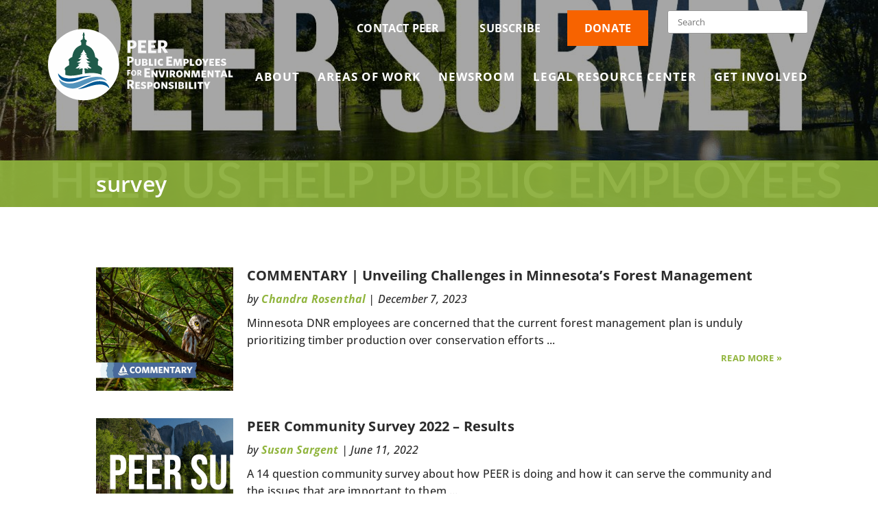

--- FILE ---
content_type: text/html; charset=UTF-8
request_url: https://peer.org/tag/survey/
body_size: 23814
content:
<!DOCTYPE html>
<!--[if IE 6]>
<html id="ie6" lang="en-US">
<![endif]-->
<!--[if IE 7]>
<html id="ie7" lang="en-US">
<![endif]-->
<!--[if IE 8]>
<html id="ie8" lang="en-US">
<![endif]-->
<!--[if !(IE 6) | !(IE 7) | !(IE 8)  ]><!-->
<html lang="en-US">
<!--<![endif]-->
<head>
	<meta name="google-site-verification" content="7d7IMy2FfiigMzoLqonoDvd9Cky1QKAOkTAd7Hc5mGU" />
	<meta charset="UTF-8" />
			
	<meta http-equiv="X-UA-Compatible" content="IE=edge">
	<link rel="pingback" href="https://peer.org/xmlrpc.php" />

		<!--[if lt IE 9]>
	<script src="" type="text/javascript"></script>
	<![endif]-->
	
	<script async src="https://www.googletagmanager.com/gtag/js?id=UA-153354826-1"></script>
	<script>
		window.dataLayer = window.dataLayer || [];
		function gtag(){dataLayer.push(arguments);}
		gtag('js', new Date());

		gtag('config', 'UA-153354826-1');
	</script>
	

	<script type="text/javascript">
		document.documentElement.className = 'js';
	</script>

	<!-- Global site tag (gtag.js) - Google Analytics -->


	<script src="https://kit.fontawesome.com/70e77f8530.js" crossorigin="anonymous"></script>

	<meta name='robots' content='index, follow, max-image-preview:large, max-snippet:-1, max-video-preview:-1' />
<link rel='preconnect' href='https://kit.fontawesome.com' >
<link rel='preconnect' href='https://www.google-analytics.com' >
<link rel='preconnect' href='https://www.googletagmanager.com' >


<!-- Google Tag Manager for WordPress by gtm4wp.com -->
<script data-cfasync="false" data-pagespeed-no-defer>
	var gtm4wp_datalayer_name = "dataLayer";
	var dataLayer = dataLayer || [];
</script>
<!-- End Google Tag Manager for WordPress by gtm4wp.com --><script type="text/javascript">
			let jqueryParams=[],jQuery=function(r){return jqueryParams=[...jqueryParams,r],jQuery},$=function(r){return jqueryParams=[...jqueryParams,r],$};window.jQuery=jQuery,window.$=jQuery;let customHeadScripts=!1;jQuery.fn=jQuery.prototype={},$.fn=jQuery.prototype={},jQuery.noConflict=function(r){if(window.jQuery)return jQuery=window.jQuery,$=window.jQuery,customHeadScripts=!0,jQuery.noConflict},jQuery.ready=function(r){jqueryParams=[...jqueryParams,r]},$.ready=function(r){jqueryParams=[...jqueryParams,r]},jQuery.load=function(r){jqueryParams=[...jqueryParams,r]},$.load=function(r){jqueryParams=[...jqueryParams,r]},jQuery.fn.ready=function(r){jqueryParams=[...jqueryParams,r]},$.fn.ready=function(r){jqueryParams=[...jqueryParams,r]};</script>
	<!-- This site is optimized with the Yoast SEO plugin v26.7 - https://yoast.com/wordpress/plugins/seo/ -->
	<meta name="viewport" content="width=device-width, initial-scale=1.0" /><title>survey Archives - PEER.org</title><link rel="preload" href="https://peer.org/wp-content/uploads/2019/08/home-hero-bg.jpg" as="image"><link rel="preload" href="https://peer.org/wp-content/uploads/2019/12/PEER-logo_Deep_green-1.svg" as="image" fetchpriority="high"><link rel="preload" href="/wp-content/uploads/2020/06/mailto.png" as="image" fetchpriority="high"><link rel="preload" href="https://fonts.gstatic.com/s/opensans/v36/memQYaGs126MiZpBA-UFUIcVXSCEkx2cmqvXlWq8tWZ0Pw86hd0Rk_RkaVI.woff2" as="font" type="font/woff2" crossorigin><link rel="preload" href="https://peer.org/wp-includes/js/jquery/jquery.min.js" as="script"><link rel="preload" href="https://peer.org/wp-content/themes/Divi/includes/builder/feature/dynamic-assets/assets/js/salvattore.js" as="script">
	<link rel="canonical" href="https://peer.org/tag/survey/" />
	<meta property="og:locale" content="en_US" />
	<meta property="og:type" content="article" />
	<meta property="og:title" content="survey Archives - PEER.org" />
	<meta property="og:url" content="https://peer.org/tag/survey/" />
	<meta property="og:site_name" content="PEER.org" />
	<meta property="og:image" content="https://peer.org/wp-content/uploads/2019/11/PEER_logo.png" />
	<meta property="og:image:width" content="1357" />
	<meta property="og:image:height" content="653" />
	<meta property="og:image:type" content="image/png" />
	<meta name="twitter:card" content="summary_large_image" />
	<meta name="twitter:site" content="@PEERorg" />
	<script type="application/ld+json" class="yoast-schema-graph">{"@context":"https://schema.org","@graph":[{"@type":"CollectionPage","@id":"https://peer.org/tag/survey/","url":"https://peer.org/tag/survey/","name":"survey Archives - PEER.org","isPartOf":{"@id":"https://peer.org/#website"},"primaryImageOfPage":{"@id":"https://peer.org/tag/survey/#primaryimage"},"image":{"@id":"https://peer.org/tag/survey/#primaryimage"},"thumbnailUrl":"https://peer.org/wp-content/uploads/2023/12/12-08-2023-Commentary-minnesota-2.png","breadcrumb":{"@id":"https://peer.org/tag/survey/#breadcrumb"},"inLanguage":"en-US"},{"@type":"ImageObject","inLanguage":"en-US","@id":"https://peer.org/tag/survey/#primaryimage","url":"https://peer.org/wp-content/uploads/2023/12/12-08-2023-Commentary-minnesota-2.png","contentUrl":"https://peer.org/wp-content/uploads/2023/12/12-08-2023-Commentary-minnesota-2.png","width":1200,"height":720,"caption":"Photo of owl in a Minnesota pine tree with the word Commentary superimposed"},{"@type":"BreadcrumbList","@id":"https://peer.org/tag/survey/#breadcrumb","itemListElement":[{"@type":"ListItem","position":1,"name":"Home","item":"https://peer.org/"},{"@type":"ListItem","position":2,"name":"survey"}]},{"@type":"WebSite","@id":"https://peer.org/#website","url":"https://peer.org/","name":"Public Employees for Environmental Responsibility - PEER","description":"Public Employees For Environmental Responsibility","publisher":{"@id":"https://peer.org/#organization"},"potentialAction":[{"@type":"SearchAction","target":{"@type":"EntryPoint","urlTemplate":"https://peer.org/?s={search_term_string}"},"query-input":{"@type":"PropertyValueSpecification","valueRequired":true,"valueName":"search_term_string"}}],"inLanguage":"en-US"},{"@type":"Organization","@id":"https://peer.org/#organization","name":"Public Employees for Environmental Responsibility","url":"https://peer.org/","logo":{"@type":"ImageObject","inLanguage":"en-US","@id":"https://peer.org/#/schema/logo/image/","url":"https://peer.org/wp-content/uploads/2019/12/75446747_10162241539815212_3747816083424280576_n.jpg","contentUrl":"https://peer.org/wp-content/uploads/2019/12/75446747_10162241539815212_3747816083424280576_n.jpg","width":659,"height":659,"caption":"Public Employees for Environmental Responsibility"},"image":{"@id":"https://peer.org/#/schema/logo/image/"},"sameAs":["https://peer.org","https://x.com/PEERorg","https://www.linkedin.com/company/public-employees-for-environmental-responsibility","https://www.youtube.com/channel/UCgo1m_2eJD-5Hfiqq0b2hLw?view_as=subscriber","https://en.wikipedia.org/wiki/Public_Employees_for_Environmental_Responsibility"]}]}</script>
	<!-- / Yoast SEO plugin. -->


<link rel='dns-prefetch' href='//static.addtoany.com' />

<meta content="Mighty Online Web Shop Divi Child Theme v.2" name="generator"/><style id='wp-img-auto-sizes-contain-inline-css' type='text/css'>
img:is([sizes=auto i],[sizes^="auto," i]){contain-intrinsic-size:3000px 1500px}
/*# sourceURL=wp-img-auto-sizes-contain-inline-css */
</style>
<link rel='stylesheet' id='wp-components-css' href='https://peer.org/wp-includes/css/dist/components/style.min.css?ver=6.9' type='text/css' media='all' />
<link rel='stylesheet' id='wp-preferences-css' href='https://peer.org/wp-includes/css/dist/preferences/style.min.css?ver=6.9' type='text/css' media='all' />
<link rel='stylesheet' id='wp-block-editor-css' href='https://peer.org/wp-includes/css/dist/block-editor/style.min.css?ver=6.9' type='text/css' media='all' />
<link rel='stylesheet' id='popup-maker-block-library-style-css' href='https://peer.org/wp-content/plugins/popup-maker/dist/packages/block-library-style.css?ver=dbea705cfafe089d65f1' type='text/css' media='all' />
<link rel="stylesheet" id="et_monarch-css-css" href="https://peer.org/wp-content/cache/perfmatters/peer.org/minify/da967565cb2f.style.min.css?ver=1.4.14" type="text/css" media="all">
<link rel='stylesheet' id='et-gf-open-sans-css' href='https://peer.org/wp-content/cache/perfmatters/peer.org/fonts/27ea6b5aea31.google-fonts.min.css' type='text/css' media='all' />
<link rel='stylesheet' id='dflip-style-css' href='https://peer.org/wp-content/plugins/dflip/assets/css/dflip.min.css?ver=2.4.13' type='text/css' media='all' />
<link rel='stylesheet' id='divi-breadcrumbs-styles-css' href='https://peer.org/wp-content/plugins/breadcrumbs-divi-module/styles/style.min.css?ver=1.2.4' type='text/css' media='all' />
<link rel='stylesheet' id='dp-divi-filtergrid-styles-css' href='https://peer.org/wp-content/plugins/dp-divi-filtergrid/styles/style.min.css?ver=3.1.1' type='text/css' media='all' />
<link rel="stylesheet" id="wp-pagenavi-css" href="https://peer.org/wp-content/cache/perfmatters/peer.org/minify/73d29ecb3ae4.pagenavi-css.min.css?ver=2.70" type="text/css" media="all">
<link rel='stylesheet' id='addtoany-css' href='https://peer.org/wp-content/plugins/add-to-any/addtoany.min.css?ver=1.16' type='text/css' media='all' />
<style id='addtoany-inline-css' type='text/css'>
.addtoany_no_icon{ color:#FFF;}
.addtoany_no_icon::before {
  content: '';
	 fill:#FFF;
	 color:#FFF;
  display: inline-block;
  width: 16px;
  height: 13px;
  margin-right: 5px;
  background-image:  url("data:image/svg+xml,%3Csvg xmlns='http://www.w3.org/2000/svg' viewBox='0 0 24 24' fill='none' stroke='white' stroke-width='2' stroke-linecap='round' stroke-linejoin='round'%3E%3Ccircle cx='18' cy='5' r='3'/%3E%3Ccircle cx='6' cy='12' r='3'/%3E%3Ccircle cx='18' cy='19' r='3'/%3E%3Cline x1='8.59' y1='13.51' x2='15.42' y2='17.49'/%3E%3Cline x1='15.41' y1='6.51' x2='8.59' y2='10.49'/%3E%3C/svg%3E");

  background-size: contain;
  background-repeat: no-repeat;
  background-position: center;
}
/*# sourceURL=addtoany-inline-css */
</style>
<link rel='stylesheet' id='divi-style-parent-css' href='https://peer.org/wp-content/themes/Divi/style-static.min.css?ver=4.27.3' type='text/css' media='all' />
<link rel="stylesheet" id="child-style-css" href="https://peer.org/wp-content/cache/perfmatters/peer.org/minify/d793da3992aa.style.min.css?ver=2" type="text/css" media="all">
<link rel="stylesheet" id="mlwsglobal-css" href="https://peer.org/wp-content/cache/perfmatters/peer.org/minify/d731a2820046.mlwsglobal.min.css?ver=6.9" type="text/css" media="all">
<link rel="stylesheet" id="sitespecific-css" href="https://peer.org/wp-content/themes/divi_child/sitespecific.css?ver=6.9" type="text/css" media="all" fetchpriority="high">
<script type="text/javascript" id="addtoany-core-js-before">
/* <![CDATA[ */
window.a2a_config=window.a2a_config||{};a2a_config.callbacks=[];a2a_config.overlays=[];a2a_config.templates={};
var a2a_config = a2a_config || {};
a2a_config.prioritize = [ 'facebook','linkedin','bluesky','x','reddit','copy_link','print','email'];
a2a_config.onclick = 1;
a2a_config.num_services = 8;

//# sourceURL=addtoany-core-js-before
/* ]]> */
</script>
<script type="text/javascript" defer src="https://static.addtoany.com/menu/page.js" id="addtoany-core-js"></script>
<script type="text/javascript" src="https://peer.org/wp-includes/js/jquery/jquery.min.js?ver=3.7.1" id="jquery-core-js"></script>
<script type="text/javascript" id="jquery-js-after">
/* <![CDATA[ */
jqueryParams.length&&$.each(jqueryParams,function(e,r){if("function"==typeof r){var n=String(r);n.replace("$","jQuery");var a=new Function("return "+n)();$(document).ready(a)}});
//# sourceURL=jquery-js-after
/* ]]> */
</script>
<script type="text/javascript" defer src="https://peer.org/wp-content/plugins/add-to-any/addtoany.min.js?ver=1.1" id="addtoany-jquery-js"></script>
<link rel="https://api.w.org/" href="https://peer.org/wp-json/" /><link rel="alternate" title="JSON" type="application/json" href="https://peer.org/wp-json/wp/v2/tags/1564" /><script type="text/javascript" src="https://www.bugherd.com/sidebarv2.js?apikey=vmbcvnagdnjpwm9qzjmyjq" async="true"></script><style>
		</style>
		
<!-- Google Tag Manager for WordPress by gtm4wp.com -->
<!-- GTM Container placement set to automatic -->
<script data-cfasync="false" data-pagespeed-no-defer type="text/javascript">
	var dataLayer_content = {"pagePostType":"post","pagePostType2":"tag-post"};
	dataLayer.push( dataLayer_content );
</script>
<script data-cfasync="false" data-pagespeed-no-defer type="text/javascript">
(function(w,d,s,l,i){w[l]=w[l]||[];w[l].push({'gtm.start':
new Date().getTime(),event:'gtm.js'});var f=d.getElementsByTagName(s)[0],
j=d.createElement(s),dl=l!='dataLayer'?'&l='+l:'';j.async=true;j.src=
'//www.googletagmanager.com/gtm.js?id='+i+dl;f.parentNode.insertBefore(j,f);
})(window,document,'script','dataLayer','GTM-N54R8DM');
</script>
<!-- End Google Tag Manager for WordPress by gtm4wp.com -->            <style>
                .molongui-disabled-link
                {
                    border-bottom: none !important;
                    text-decoration: none !important;
                    color: inherit !important;
                    cursor: inherit !important;
                }
                .molongui-disabled-link:hover,
                .molongui-disabled-link:hover span
                {
                    border-bottom: none !important;
                    text-decoration: none !important;
                    color: inherit !important;
                    cursor: inherit !important;
                }
            </style>
            <style type="text/css" id="et-social-custom-css">
				 
			</style><link rel="stylesheet" href="https://cdnjs.cloudflare.com/ajax/libs/font-awesome/6.7.2/css/brands.min.css" integrity="sha512-58P9Hy7II0YeXLv+iFiLCv1rtLW47xmiRpC1oFafeKNShp8V5bKV/ciVtYqbk2YfxXQMt58DjNfkXFOn62xE+g==" crossorigin="anonymous" referrerpolicy="no-referrer"><link rel="icon" href="https://peer.org/wp-content/uploads/2019/08/cropped-PEER-favicon-32x32.png" sizes="32x32" />
<link rel="icon" href="https://peer.org/wp-content/uploads/2019/08/cropped-PEER-favicon-192x192.png" sizes="192x192" />
<link rel="apple-touch-icon" href="https://peer.org/wp-content/uploads/2019/08/cropped-PEER-favicon-180x180.png" />
<meta name="msapplication-TileImage" content="https://peer.org/wp-content/uploads/2019/08/cropped-PEER-favicon-270x270.png" />
<style id="et-divi-customizer-global-cached-inline-styles">body,.et_pb_column_1_2 .et_quote_content blockquote cite,.et_pb_column_1_2 .et_link_content a.et_link_main_url,.et_pb_column_1_3 .et_quote_content blockquote cite,.et_pb_column_3_8 .et_quote_content blockquote cite,.et_pb_column_1_4 .et_quote_content blockquote cite,.et_pb_blog_grid .et_quote_content blockquote cite,.et_pb_column_1_3 .et_link_content a.et_link_main_url,.et_pb_column_3_8 .et_link_content a.et_link_main_url,.et_pb_column_1_4 .et_link_content a.et_link_main_url,.et_pb_blog_grid .et_link_content a.et_link_main_url,body .et_pb_bg_layout_light .et_pb_post p,body .et_pb_bg_layout_dark .et_pb_post p{font-size:16px}.et_pb_slide_content,.et_pb_best_value{font-size:18px}body{color:#2b2b2b}h1,h2,h3,h4,h5,h6{color:#2b2b2b}body{line-height:1.5em}#et_search_icon:hover,.mobile_menu_bar:before,.mobile_menu_bar:after,.et_toggle_slide_menu:after,.et-social-icon a:hover,.et_pb_sum,.et_pb_pricing li a,.et_pb_pricing_table_button,.et_overlay:before,.entry-summary p.price ins,.et_pb_member_social_links a:hover,.et_pb_widget li a:hover,.et_pb_filterable_portfolio .et_pb_portfolio_filters li a.active,.et_pb_filterable_portfolio .et_pb_portofolio_pagination ul li a.active,.et_pb_gallery .et_pb_gallery_pagination ul li a.active,.wp-pagenavi span.current,.wp-pagenavi a:hover,.nav-single a,.tagged_as a,.posted_in a{color:#48a1d9}.et_pb_contact_submit,.et_password_protected_form .et_submit_button,.et_pb_bg_layout_light .et_pb_newsletter_button,.comment-reply-link,.form-submit .et_pb_button,.et_pb_bg_layout_light .et_pb_promo_button,.et_pb_bg_layout_light .et_pb_more_button,.et_pb_contact p input[type="checkbox"]:checked+label i:before,.et_pb_bg_layout_light.et_pb_module.et_pb_button{color:#48a1d9}.footer-widget h4{color:#48a1d9}.et-search-form,.nav li ul,.et_mobile_menu,.footer-widget li:before,.et_pb_pricing li:before,blockquote{border-color:#48a1d9}.et_pb_counter_amount,.et_pb_featured_table .et_pb_pricing_heading,.et_quote_content,.et_link_content,.et_audio_content,.et_pb_post_slider.et_pb_bg_layout_dark,.et_slide_in_menu_container,.et_pb_contact p input[type="radio"]:checked+label i:before{background-color:#48a1d9}.container,.et_pb_row,.et_pb_slider .et_pb_container,.et_pb_fullwidth_section .et_pb_title_container,.et_pb_fullwidth_section .et_pb_title_featured_container,.et_pb_fullwidth_header:not(.et_pb_fullscreen) .et_pb_fullwidth_header_container{max-width:1000px}.et_boxed_layout #page-container,.et_boxed_layout.et_non_fixed_nav.et_transparent_nav #page-container #top-header,.et_boxed_layout.et_non_fixed_nav.et_transparent_nav #page-container #main-header,.et_fixed_nav.et_boxed_layout #page-container #top-header,.et_fixed_nav.et_boxed_layout #page-container #main-header,.et_boxed_layout #page-container .container,.et_boxed_layout #page-container .et_pb_row{max-width:1160px}a{color:#91b53e}.nav li ul{border-color:#ffffff}.et_secondary_nav_enabled #page-container #top-header{background-color:!important}#et-secondary-nav li ul{background-color:}#et-secondary-nav li ul{background-color:#ffffff}#et-secondary-nav li ul a{color:#666666}.et_header_style_centered .mobile_nav .select_page,.et_header_style_split .mobile_nav .select_page,.et_nav_text_color_light #top-menu>li>a,.et_nav_text_color_dark #top-menu>li>a,#top-menu a,.et_mobile_menu li a,.et_nav_text_color_light .et_mobile_menu li a,.et_nav_text_color_dark .et_mobile_menu li a,#et_search_icon:before,.et_search_form_container input,span.et_close_search_field:after,#et-top-navigation .et-cart-info{color:#ffffff}.et_search_form_container input::-moz-placeholder{color:#ffffff}.et_search_form_container input::-webkit-input-placeholder{color:#ffffff}.et_search_form_container input:-ms-input-placeholder{color:#ffffff}#top-header,#top-header a,#et-secondary-nav li li a,#top-header .et-social-icon a:before{font-size:16px}#top-menu li a{font-size:17px}body.et_vertical_nav .container.et_search_form_container .et-search-form input{font-size:17px!important}#top-menu li a,.et_search_form_container input{font-weight:bold;font-style:normal;text-transform:uppercase;text-decoration:none;letter-spacing:1px}.et_search_form_container input::-moz-placeholder{font-weight:bold;font-style:normal;text-transform:uppercase;text-decoration:none;letter-spacing:1px}.et_search_form_container input::-webkit-input-placeholder{font-weight:bold;font-style:normal;text-transform:uppercase;text-decoration:none;letter-spacing:1px}.et_search_form_container input:-ms-input-placeholder{font-weight:bold;font-style:normal;text-transform:uppercase;text-decoration:none;letter-spacing:1px}#top-menu li.current-menu-ancestor>a,#top-menu li.current-menu-item>a,#top-menu li.current_page_item>a{color:#ffffff}#main-footer{background-color:#91b53e}#footer-widgets .footer-widget a,#footer-widgets .footer-widget li a,#footer-widgets .footer-widget li a:hover{color:#383838}.footer-widget{color:#383838}#main-footer .footer-widget h4,#main-footer .widget_block h1,#main-footer .widget_block h2,#main-footer .widget_block h3,#main-footer .widget_block h4,#main-footer .widget_block h5,#main-footer .widget_block h6{color:#383838}.footer-widget li:before{border-color:#48a1d9}.footer-widget,.footer-widget li,.footer-widget li a,#footer-info{font-size:14px}#main-footer .footer-widget h4,#main-footer .widget_block h1,#main-footer .widget_block h2,#main-footer .widget_block h3,#main-footer .widget_block h4,#main-footer .widget_block h5,#main-footer .widget_block h6{font-weight:bold;font-style:normal;text-transform:none;text-decoration:none}.footer-widget .et_pb_widget div,.footer-widget .et_pb_widget ul,.footer-widget .et_pb_widget ol,.footer-widget .et_pb_widget label{line-height:1.7em}#et-footer-nav{background-color:#91b53e}.bottom-nav,.bottom-nav a,.bottom-nav li.current-menu-item a{color:#383838}#et-footer-nav .bottom-nav li.current-menu-item a{color:#383838}#footer-bottom{background-color:#ffffff}#footer-info,#footer-info a{color:#ffffff}#footer-bottom .et-social-icon a{color:#ffffff}body .et_pb_button{font-size:18px;background-color:#165a4a;border-width:0px!important;border-radius:17px;font-weight:bold;font-style:normal;text-transform:uppercase;text-decoration:none;;letter-spacing:1px}body.et_pb_button_helper_class .et_pb_button,body.et_pb_button_helper_class .et_pb_module.et_pb_button{color:#f7f7f7}body .et_pb_button:after{content:'9';font-size:18px}body .et_pb_bg_layout_light.et_pb_button:hover,body .et_pb_bg_layout_light .et_pb_button:hover,body .et_pb_button:hover{color:#ffffff!important;background-color:#005916}h1,h2,h3,h4,h5,h6,.et_quote_content blockquote p,.et_pb_slide_description .et_pb_slide_title{font-weight:bold;font-style:normal;text-transform:none;text-decoration:none;line-height:1.2em}@media only screen and (min-width:981px){.et_pb_section{padding:1% 0}.et_pb_fullwidth_section{padding:0}#main-footer .footer-widget h4,#main-footer .widget_block h1,#main-footer .widget_block h2,#main-footer .widget_block h3,#main-footer .widget_block h4,#main-footer .widget_block h5,#main-footer .widget_block h6{font-size:20px}.et_header_style_left #et-top-navigation,.et_header_style_split #et-top-navigation{padding:55px 0 0 0}.et_header_style_left #et-top-navigation nav>ul>li>a,.et_header_style_split #et-top-navigation nav>ul>li>a{padding-bottom:55px}.et_header_style_split .centered-inline-logo-wrap{width:110px;margin:-110px 0}.et_header_style_split .centered-inline-logo-wrap #logo{max-height:110px}.et_pb_svg_logo.et_header_style_split .centered-inline-logo-wrap #logo{height:110px}.et_header_style_centered #top-menu>li>a{padding-bottom:20px}.et_header_style_slide #et-top-navigation,.et_header_style_fullscreen #et-top-navigation{padding:46px 0 46px 0!important}.et_header_style_centered #main-header .logo_container{height:110px}#logo{max-height:100%}.et_pb_svg_logo #logo{height:100%}.et_header_style_centered.et_hide_primary_logo #main-header:not(.et-fixed-header) .logo_container,.et_header_style_centered.et_hide_fixed_logo #main-header.et-fixed-header .logo_container{height:19.8px}.et_header_style_left .et-fixed-header #et-top-navigation,.et_header_style_split .et-fixed-header #et-top-navigation{padding:28px 0 0 0}.et_header_style_left .et-fixed-header #et-top-navigation nav>ul>li>a,.et_header_style_split .et-fixed-header #et-top-navigation nav>ul>li>a{padding-bottom:28px}.et_header_style_centered header#main-header.et-fixed-header .logo_container{height:56px}.et_header_style_split #main-header.et-fixed-header .centered-inline-logo-wrap{width:56px;margin:-56px 0}.et_header_style_split .et-fixed-header .centered-inline-logo-wrap #logo{max-height:56px}.et_pb_svg_logo.et_header_style_split .et-fixed-header .centered-inline-logo-wrap #logo{height:56px}.et_header_style_slide .et-fixed-header #et-top-navigation,.et_header_style_fullscreen .et-fixed-header #et-top-navigation{padding:19px 0 19px 0!important}.et_fixed_nav #page-container .et-fixed-header#top-header{background-color:#99cb58!important}.et_fixed_nav #page-container .et-fixed-header#top-header #et-secondary-nav li ul{background-color:#99cb58}.et-fixed-header #top-menu a,.et-fixed-header #et_search_icon:before,.et-fixed-header #et_top_search .et-search-form input,.et-fixed-header .et_search_form_container input,.et-fixed-header .et_close_search_field:after,.et-fixed-header #et-top-navigation .et-cart-info{color:#ffffff!important}.et-fixed-header .et_search_form_container input::-moz-placeholder{color:#ffffff!important}.et-fixed-header .et_search_form_container input::-webkit-input-placeholder{color:#ffffff!important}.et-fixed-header .et_search_form_container input:-ms-input-placeholder{color:#ffffff!important}.et-fixed-header #top-menu li.current-menu-ancestor>a,.et-fixed-header #top-menu li.current-menu-item>a,.et-fixed-header #top-menu li.current_page_item>a{color:#99cb58!important}}@media only screen and (min-width:1250px){.et_pb_row{padding:25px 0}.et_pb_section{padding:12px 0}.single.et_pb_pagebuilder_layout.et_full_width_page .et_post_meta_wrapper{padding-top:75px}.et_pb_fullwidth_section{padding:0}}h1,h1.et_pb_contact_main_title,.et_pb_title_container h1{font-size:32px}h2,.product .related h2,.et_pb_column_1_2 .et_quote_content blockquote p{font-size:27px}h3{font-size:23px}h4,.et_pb_circle_counter h3,.et_pb_number_counter h3,.et_pb_column_1_3 .et_pb_post h2,.et_pb_column_1_4 .et_pb_post h2,.et_pb_blog_grid h2,.et_pb_column_1_3 .et_quote_content blockquote p,.et_pb_column_3_8 .et_quote_content blockquote p,.et_pb_column_1_4 .et_quote_content blockquote p,.et_pb_blog_grid .et_quote_content blockquote p,.et_pb_column_1_3 .et_link_content h2,.et_pb_column_3_8 .et_link_content h2,.et_pb_column_1_4 .et_link_content h2,.et_pb_blog_grid .et_link_content h2,.et_pb_column_1_3 .et_audio_content h2,.et_pb_column_3_8 .et_audio_content h2,.et_pb_column_1_4 .et_audio_content h2,.et_pb_blog_grid .et_audio_content h2,.et_pb_column_3_8 .et_pb_audio_module_content h2,.et_pb_column_1_3 .et_pb_audio_module_content h2,.et_pb_gallery_grid .et_pb_gallery_item h3,.et_pb_portfolio_grid .et_pb_portfolio_item h2,.et_pb_filterable_portfolio_grid .et_pb_portfolio_item h2{font-size:19px}h5{font-size:16px}h6{font-size:15px}.et_pb_slide_description .et_pb_slide_title{font-size:48px}.et_pb_gallery_grid .et_pb_gallery_item h3,.et_pb_portfolio_grid .et_pb_portfolio_item h2,.et_pb_filterable_portfolio_grid .et_pb_portfolio_item h2,.et_pb_column_1_4 .et_pb_audio_module_content h2{font-size:16px}@media only screen and (max-width:767px){body,.et_pb_column_1_2 .et_quote_content blockquote cite,.et_pb_column_1_2 .et_link_content a.et_link_main_url,.et_pb_column_1_3 .et_quote_content blockquote cite,.et_pb_column_3_8 .et_quote_content blockquote cite,.et_pb_column_1_4 .et_quote_content blockquote cite,.et_pb_blog_grid .et_quote_content blockquote cite,.et_pb_column_1_3 .et_link_content a.et_link_main_url,.et_pb_column_3_8 .et_link_content a.et_link_main_url,.et_pb_column_1_4 .et_link_content a.et_link_main_url,.et_pb_blog_grid .et_link_content a.et_link_main_url{font-size:16px}.et_pb_slider.et_pb_module .et_pb_slides .et_pb_slide_content,.et_pb_best_value{font-size:18px}}	h1,h2,h3,h4,h5,h6{font-family:'Open Sans',Helvetica,Arial,Lucida,sans-serif}body,input,textarea,select{font-family:'Open Sans',Helvetica,Arial,Lucida,sans-serif}#main-header,#et-top-navigation{font-family:'Open Sans',Helvetica,Arial,Lucida,sans-serif}body #page-container #sidebar{width:29%}body #page-container #left-area{width:71%}.et_right_sidebar #main-content .container:before{right:29%!important}.et_left_sidebar #main-content .container:before{left:29%!important}@media only screen and (min-width:1400px){.container,.et_pb_row,.et_pb_slider .et_pb_container,.et_pb_fullwidth_section .et_pb_title_container,.et_pb_fullwidth_section .et_pb_title_featured_container,.et_pb_fullwidth_header:not(.et_pb_fullscreen) .et_pb_fullwidth_header_container{max-width:1200px}}.authorInfoInner .authorLeft{max-width:20%}.sidebar-share{font-size:18px;background-color:#5493bc;border-width:0px!important;border-radius:17px;color:white!important;font-weight:bold;width:90px;font-style:normal;text-transform:uppercase;text-decoration:none;letter-spacing:1px;padding-top:.7em;padding-bottom:.7em}#et-main-area>.container>.entry-title{margin-top:1rem}a{color:#91b53e;font-weight:bold}#main-header>#deskContainer{display:flex;justify-content:space-between}.et_header_style_left #deskContainer .logo_container{display:flex;width:25%;position:relative}#deskContainer .logo_container a{width:100%;display:flex;justify-content:center;align-items:center;padding-top:4.5rem}#et-top-navigation{float:none}.mobileTopContainer{flex-wrap:wrap}.mobileTopContainer .search-form{position:relative!important;display:flex;justify-content:flex-end;width:100%;padding:0 40px}@media screen and (max-width:980px){#main-header>#deskContainer{display:none}.authorInfoInner .authorLeft{max-width:100%}}#popmake-38086{top:initial!important;bottom:0;margin-bottom:0px!important}.field label{color:#000;font-weight:700}.field:nth-child(even){padding-right:1rem!important}.field input,.field textarea,.field select{width:100%!important;max-width:100%!important}.btn-submit{background-color:#f76300!important;width:100%!important;border-radius:10px;cursor:pointer}.btn-submit:hover{background-color:#f76B00!important}.hentry .field input,.hentry .field textarea,.hentry .field select{-webkit-appearance:none;-moz-appearance:none;box-shadow:inset 0 1px 2px rgba(0,0,0,0.1);display:block;font-family:inherit;font-size:1em;min-height:2em;margin:0;height:auto;border-color:#CCCCCC!important;border-radius:0px!important;border-width:1px!important;border-style:solid!important;padding:.5em!important;background-color:rgb(240,240,240)!important;color:#222222!important;vertical-align:middle}.hentry .field select{padding-left:0.3em!important;padding-right:1.2em!important;background-image:linear-gradient(45deg,transparent 50%,gray 50%),linear-gradient(135deg,gray 50%,transparent 50%),linear-gradient(to right,#ccc,#ccc);background-position:calc(100% - 7px) calc(1em + 2px),calc(100% - 3px) calc(1em + 2px),calc(100% - 1em) 0.5em;background-size:4px 5px,4px 5px,1px 1.5em;background-repeat:no-repeat}.hentry .field input[type="date"]{padding:0.25em!important}.hentry .btn-submit{background-color:#f76300!important;max-width:250px!important}.hentry .btn-submit:hover{background-color:#f76B00!important}.hentry .section.contact h3{}.hentry .section.contact,.hentry .section.address,.hentry .section.custom-fields,.hentry .section.comment,.hentry .section.consent,.hentry .section.captcha{clear:both}.hentry .section.contact .field,.hentry .section.address .field,.hentry .section.custom-fields .field,.hentry .section.comment .field,.hentry .section.consent .field{width:50%;float:left;min-height:6rem}.hentry .section.address .field{width:20%;padding-right:0.5rem!important}.hentry .section.comment .field{width:100%}.tag .authorInfo{display:none}#wppdf-iframe-body .pum,#wppdf-iframe-body #qm-icon-container,#wppdf-iframe-body #query-monitor-main{display:none!important}.wp-caption{border:none;background:transparent;padding:0px}.wp-caption img{margin-bottom:10px}.wp-caption .wp-caption-text{font-size:10px!important;text-align:left}.social-container{display:none}@media only screen and (min-width:600px){header#main-header{top:-20px}.mobileTopContainer .search-form{position:absolute;bottom:-40px;left:15px}.et_pb_row.et_pb_row_0.blowWhistleBar.et_pb_gutters1{width:30%}}.homePressReleaseFeed article:before{width:calc(100% + 20px)}.menu-item.blowWhistleBtnLink{padding:5px!important}#sidebar a.orange-button{background-color:#F76300!important}#et-secondary-nav>li.menu-item.menu-item-type-custom.menu-item-object-custom.menu-item-51402{padding:5px!important;background-color:#F76300!important}#df_36451{min-width:250px!important}.df-floating .df-ui-controls{width:230px!important}#ajaxsearchpro1_1 .probox .promagnifier div.asp_text_button,#ajaxsearchpro1_2 .probox .promagnifier div.asp_text_button,div.asp_m.asp_m_1 .probox .promagnifier div.asp_text_button{text-align:center;float:none!important}#ajaxsearchpro1_1 .probox{padding-right:0!important}#ajaxsearchpro1_1 .probox .promagnifier,#ajaxsearchpro1_2 .probox .promagnifier,div.asp_m.asp_m_1 .probox .promagnifier{background-color:#48A1D9!important;width:20%;float:none!important}.wp-pagenavi a,.wp-pagenavi span{border:unset}#post-34264 .et_pb_searchform input[type="submit"]{width:24%!important}.page-id-34264 .blogPostList .blogPostItem{margin-bottom:15px}.page-id-34264 .blogPostList .blogPostItem .blogPostItemLeft{display:none}#content-area ul ul,#content-area ul ul li{padding-bottom:0!important}#content-area ul{margin-left:20px}#content-area ul ul{list-style-type:circle;margin-left:5px}#content-area ul ul ul{list-style-type:square;margin-left:5px}table,tr,th,td{border:1px solid black;border-collapse:collapse}#content-area table td,#content-area table th,#content-area table tr,#main-content table.cart td,#main-content table.cart th,#main-content table.cart tr,table.cart td,table.cart th,table.cart tr{border:1px solid black}#content-area table td,#content-area table th{padding:.3em .15em}.entry-content table#florida_eco_reports tr td{border:0;vertical-align:top}.entry-content table#florida_eco_reports{border:0}#content-area table#florida_eco_reports tr{border:0}.user-filters.h-directory{display:flex;gap:1rem;margin:3rem 0 1rem}.user-filters.h-directory .facetwp-facet{margin-bottom:0;flex:1 1 auto}.user-filters.h-directory .facetwp-input-wrap{display:flex}.user-filters.h-directory .facetwp-search{width:100%;padding:0.8rem 1.2rem;font-size:1rem}.user-filters.h-directory .facetwp-facet-search .facetwp-icon{right:0.8rem}.user-filters.h-directory .fwp-submit{font-size:1.1rem;padding:0.5rem 2rem;appearance:none;background:#006358;border-radius:3px;border:0;color:#fff;font-weight:900}.d-flex{display:-webkit-box;display:-ms-flexbox;display:flex;-webkit-box-pack:justify;-ms-flex-pack:justify;justify-content:space-between;-webkit-box-align:center;-ms-flex-align:center;align-items:center;-ms-flex-wrap:wrap;flex-wrap:wrap}.home .et_pb_text_7 p{text-transform:uppercase!important;font-weight:700!important;font-size:13px!important;letter-spacing:unset}.home .et_pb_text_4,.home .et_pb_text_9{font-weight:300!important;text-transform:none!important;font-size:unset!important;color:#000!important}.home .et_pb_text_4 p,.home .et_pb_text_9 p{color:#000!important}.home body .et_pb_text_8 h2{color:#000!important}body:not(.logged-in) #wpadminbar{display:none}.home .newsroomLandingContainer .post-content-inner{font-weight:500}.email-registration-form .consent{display:none}@media screen and (max-width:980px){.home #connect-area .et_pb_button_module_wrapper.et_pb_button_2_wrapper.et_pb_button_alignment_right.et_pb_module{text-align:center}}@media (max-width:600px){.home .hero-header{padding-bottom:50px}}@media screen and (max-width:980px){#primary-menu.activeMenu{z-index:200}}@media screen and (max-width:767px){.interior-title{margin-top:40px}}.archive #main-content .container::before{content:none}div>div>div>div.et_pb_section.et_pb_section_4.et_pb_with_background.et_section_regular>div>div>div.et_pb_with_border.et_pb_module.et_pb_blog_0.et_pb_blog_grid_wrapper.et_pb_bg_layout_light>div>div>div.et_pb_salvattore_content{margin-left:0!important}.gw-horizontal-form_wrapper .ginput_container input,.gw-horizontal-form_wrapper .ginput_container select,.gw-horizontal-form_wrapper #field_submit input.button{height:45px!important;border-radius:0!important}.gw-horizontal-form_wrapper #field_submit input.button{padding:0 0;background:black;border-radius:0 .5rem .5rem 0!important;width:170px}.gw-horizontal-form_wrapper #field_submit input.button:hover{background:#f76300}.gw-horizontal-form_wrapper .gform_fields{grid-column-gap:0!important;display:flex;align-items:flex-start;justify-content:center}.gform-theme--foundation .gform-grid-col{padding:0}.gform-theme--foundation #gform_fields_13{grid-row-gap:20px!important}#email-signup-form .gform_heading{display:none}.gw-horizontal-form_wrapper .ginput_complex span:not(:first-child){padding-left:0!important}.gw-horizontal-form_wrapper .ginput_container_email input{width:unset!important}.gw-horizontal-form_wrapper #input_12_2_3{border-radius:.5rem 0 0 .5rem!important}.gw-horizontal-form_wrapper #input_12_2_6{margin-left:-1px}#email-signup-form h2 .eyebrow{display:block;font-size:24px;color:#f76300;padding-bottom:.75em}#email-signup-form h2{text-wrap:balance;font-size:18px!important;padding-bottom:1.5em}#email-signup-form p{text-align:center;text-wrap:balance}#email-signup-form-dark .gform_heading{display:none}.gw-horizontal-form_wrapper .ginput_complex span:not(:first-child){padding-left:0!important}.gw-horizontal-form_wrapper .ginput_container_email input{width:unset!important}.gw-horizontal-form_wrapper #input_12_2_3{border-radius:.5rem 0 0 .5rem!important}.gw-horizontal-form_wrapper #input_12_2_6{margin-left:-1px}#email-signup-form-dark h2 .eyebrow{display:block;font-size:24px;color:#ffffff;padding-bottom:.75em}#email-signup-form-dark h2{text-wrap:balance;font-size:18px!important;color:#ffffff;padding-bottom:1.5em}#email-signup-form-dark p{text-align:center;text-wrap:balance;color:#ffffff}@media (max-width:862px){.gw-horizontal-form_wrapper .gform_fields{row-gap:20px}.gw-horizontal-form_wrapper #field_submit input.button{padding:0 1rem}}@media (max-width:639px){.gw-horizontal-form_wrapper .gform_fields{flex-wrap:wrap;flex-direction:column;gap:20px}.gw-horizontal-form_wrapper.gform-theme--foundation .gform-grid-row{margin-inline:unset;row-gap:20px}.gw-horizontal-form_wrapper #field_12_1,.gw-horizontal-form_wrapper.gform-theme--foundation .gfield,.gw-horizontal-form_wrapper .ginput_container_email,.gw-horizontal-form_wrapper .ginput_container_email input{display:inline-flex;flex-direction:column;width:100%}.gw-horizontal-form_wrapper #field_submit,.gw-horizontal-form_wrapper #field_submit input,.gw-horizontal-form_wrapper #field_submit input.button,.gw-horizontal-form_wrapper #input_12_2_3{width:100%!important;border-radius:0!important}}#gform_submit_button_12{white-space:nowrap}form#gform_13 input#gform_submit_button_13{font-size:18px;background-color:#165a4a;border-width:0px!important;font-weight:bold;font-style:normal;text-transform:uppercase;text-decoration:none;letter-spacing:1px}form#gform_14 input#gform_submit_button_14{font-size:18px;background-color:#165a4a;border-width:0px!important;font-weight:bold;font-style:normal;text-transform:uppercase;text-decoration:none;letter-spacing:1px}.blogPostItemLeftInner{background-position:left!important}#sidebar .textwidget .addtoany_shortcode{}#sidebar .textwidget .addtoany_shortcode a{color:#FFFFFF;background-color:rgb(22,90,74);border-radius:0px;letter-spacing:2px;font-size:20px;padding-right:2em;padding-left:2em;padding-top:.7em;padding-bottom:.7em;color:#f7f7f7;font-size:18px;background-color:#165a4a;border-width:0px!important;font-weight:bold;font-style:normal;text-transform:uppercase;text-decoration:none}#sidebar .sidebar-subscribe-button{color:#FFFFFF;background-color:rgb(22,90,74);border-radius:0px;letter-spacing:2px;font-size:20px;padding-top:.7em;padding-bottom:.7em;color:#f7f7f7;font-size:18px;background-color:#165a4a;border-width:0px!important;font-weight:bold;font-style:normal;text-transform:uppercase;text-decoration:none}#sidebar .textwidget .addtoany_shortcode a:hover{color:#FFFFFF!important}table.no-border,.no-border th,.no-border td{border:none}.pum-theme-61780 .pum-content,.pum-theme-peer-theme .pum-content{width:80%!important;color:#ffffff;font-family:inherit;font-weight:400}.pum-theme-61780 .pum-content+.pum-close,.pum-theme-peer-theme .pum-content+.pum-close{position:absolute;height:28px;width:28px;left:auto;right:0px;bottom:auto;top:0px;padding:4px;color:#ffffff;font-family:inherit;font-weight:400;font-size:18px;line-height:14px;border:1px none #000000;border-radius:0px;box-shadow:1px 1px 3px 0px rgba(2,2,2,0.00);text-shadow:0px 0px 0px rgba(0,0,0,0.00);background:none!important}@media (min-width:981px){.mobileTopContainer{display:none!important}}@media (max-width:980px){.mobileTopContainer{position:relative;display:block;padding-top:60px;z-index:1}.mobileTopContainer .logo_container{position:relative;z-index:3}.mobileTopContainer .mobile-actions{position:absolute;top:10px;right:10px;display:flex;align-items:center;gap:12px;flex-wrap:nowrap;z-index:4}.mobileTopContainer .mobile-donate-btn{display:inline-block;background:rgb(247,99,0);color:#fff;font-weight:700;padding:8px 12px;text-transform:uppercase;letter-spacing:0.02em;text-decoration:none;border-radius:4px;transition:background 0.2s ease,transform 0.2s ease;flex-shrink:0;font-size:15px;box-shadow:0 1px 3px rgba(0,0,0,0.2)}.mobileTopContainer .mobile-donate-btn:hover,.mobileTopContainer .mobile-donate-btn:focus{background:#d95f00;transform:translateY(-1px)}.mobileTopContainer .menu-toggle{display:flex!important;align-items:center;gap:6px;background:rgba(0,0,0,0.35);color:#fff;border:none;padding:8px 10px;font-weight:700;flex-shrink:0;margin:0;font-size:16px;border-radius:4px}.mobileTopContainer nav.mobileMenu{margin-top:50px}}@media (max-width:520px){.mobileTopContainer{padding-top:56px}.mobileTopContainer .mobile-actions{gap:8px}.mobileTopContainer .mobile-donate-btn{padding:7px 10px;font-size:14px}.mobileTopContainer .menu-toggle{padding:7px 9px;font-size:15px}.mobileTopContainer nav.mobileMenu{margin-top:46px}}.et-social-deviantart a.icon:before{content:"\e671";font-family:"Font Awesome 6 Brands"!important}body.is-peerposts h2{margin-bottom:10px}.wrap-balance{text-wrap:balance!important}</style><noscript><style>.perfmatters-lazy[data-src]{display:none !important;}</style></noscript><style>.perfmatters-lazy-youtube{position:relative;width:100%;max-width:100%;height:0;padding-bottom:56.23%;overflow:hidden}.perfmatters-lazy-youtube img{position:absolute;top:0;right:0;bottom:0;left:0;display:block;width:100%;max-width:100%;height:auto;margin:auto;border:none;cursor:pointer;transition:.5s all;-webkit-transition:.5s all;-moz-transition:.5s all}.perfmatters-lazy-youtube img:hover{-webkit-filter:brightness(75%)}.perfmatters-lazy-youtube .play{position:absolute;top:50%;left:50%;right:auto;width:68px;height:48px;margin-left:-34px;margin-top:-24px;background:url(https://peer.org/wp-content/plugins/perfmatters/img/youtube.svg) no-repeat;background-position:center;background-size:cover;pointer-events:none;filter:grayscale(1)}.perfmatters-lazy-youtube:hover .play{filter:grayscale(0)}.perfmatters-lazy-youtube iframe{position:absolute;top:0;left:0;width:100%;height:100%;z-index:99}body .perfmatters-lazy-css-bg:not([data-ll-status=entered]),body .perfmatters-lazy-css-bg:not([data-ll-status=entered]) *,body .perfmatters-lazy-css-bg:not([data-ll-status=entered])::before,body .perfmatters-lazy-css-bg:not([data-ll-status=entered])::after,body .perfmatters-lazy-css-bg:not([data-ll-status=entered]) *::before,body .perfmatters-lazy-css-bg:not([data-ll-status=entered]) *::after{background-image:none!important;will-change:transform;transition:opacity 0.025s ease-in,transform 0.025s ease-in!important;}</style>	
	<script>
		jQuery(document).ready(function($){
			jQuery('.plusMinusMenu').click(function(e) {
					jQuery( this ).parent().toggleClass('activeSubMenu');
			});
		})
	</script>
	
	<!-- Meta Pixel Code --> 
<script> 
!function(f,b,e,v,n,t,s) 
{if(f.fbq)return;n=f.fbq=function(){n.callMethod? 
n.callMethod.apply(n,arguments):n.queue.push(arguments)}; 
if(!f._fbq)f._fbq=n;n.push=n;n.loaded=!0;n.version='2.0'; 
n.queue=[];t=b.createElement(e);t.async=!0; 
t.src=v;s=b.getElementsByTagName(e)[0]; 
s.parentNode.insertBefore(t,s)}(window, document,'script', 
'https://connect.facebook.net/en_US/fbevents.js'); 
fbq('init', '1054308526026883'); 
fbq('track', 'PageView'); 
</script> 
<noscript><img height="1" width="1" style="display:none" 
src="https://www.facebook.com/tr?id=1054308526026883&ev=PageView&noscript=1" 
/></noscript> 
<!-- End Meta Pixel Code --> 
	
<style id='wp-block-library-inline-css' type='text/css'>
:root{--wp-block-synced-color:#7a00df;--wp-block-synced-color--rgb:122,0,223;--wp-bound-block-color:var(--wp-block-synced-color);--wp-editor-canvas-background:#ddd;--wp-admin-theme-color:#007cba;--wp-admin-theme-color--rgb:0,124,186;--wp-admin-theme-color-darker-10:#006ba1;--wp-admin-theme-color-darker-10--rgb:0,107,160.5;--wp-admin-theme-color-darker-20:#005a87;--wp-admin-theme-color-darker-20--rgb:0,90,135;--wp-admin-border-width-focus:2px}@media (min-resolution:192dpi){:root{--wp-admin-border-width-focus:1.5px}}.wp-element-button{cursor:pointer}:root .has-very-light-gray-background-color{background-color:#eee}:root .has-very-dark-gray-background-color{background-color:#313131}:root .has-very-light-gray-color{color:#eee}:root .has-very-dark-gray-color{color:#313131}:root .has-vivid-green-cyan-to-vivid-cyan-blue-gradient-background{background:linear-gradient(135deg,#00d084,#0693e3)}:root .has-purple-crush-gradient-background{background:linear-gradient(135deg,#34e2e4,#4721fb 50%,#ab1dfe)}:root .has-hazy-dawn-gradient-background{background:linear-gradient(135deg,#faaca8,#dad0ec)}:root .has-subdued-olive-gradient-background{background:linear-gradient(135deg,#fafae1,#67a671)}:root .has-atomic-cream-gradient-background{background:linear-gradient(135deg,#fdd79a,#004a59)}:root .has-nightshade-gradient-background{background:linear-gradient(135deg,#330968,#31cdcf)}:root .has-midnight-gradient-background{background:linear-gradient(135deg,#020381,#2874fc)}:root{--wp--preset--font-size--normal:16px;--wp--preset--font-size--huge:42px}.has-regular-font-size{font-size:1em}.has-larger-font-size{font-size:2.625em}.has-normal-font-size{font-size:var(--wp--preset--font-size--normal)}.has-huge-font-size{font-size:var(--wp--preset--font-size--huge)}.has-text-align-center{text-align:center}.has-text-align-left{text-align:left}.has-text-align-right{text-align:right}.has-fit-text{white-space:nowrap!important}#end-resizable-editor-section{display:none}.aligncenter{clear:both}.items-justified-left{justify-content:flex-start}.items-justified-center{justify-content:center}.items-justified-right{justify-content:flex-end}.items-justified-space-between{justify-content:space-between}.screen-reader-text{border:0;clip-path:inset(50%);height:1px;margin:-1px;overflow:hidden;padding:0;position:absolute;width:1px;word-wrap:normal!important}.screen-reader-text:focus{background-color:#ddd;clip-path:none;color:#444;display:block;font-size:1em;height:auto;left:5px;line-height:normal;padding:15px 23px 14px;text-decoration:none;top:5px;width:auto;z-index:100000}html :where(.has-border-color){border-style:solid}html :where([style*=border-top-color]){border-top-style:solid}html :where([style*=border-right-color]){border-right-style:solid}html :where([style*=border-bottom-color]){border-bottom-style:solid}html :where([style*=border-left-color]){border-left-style:solid}html :where([style*=border-width]){border-style:solid}html :where([style*=border-top-width]){border-top-style:solid}html :where([style*=border-right-width]){border-right-style:solid}html :where([style*=border-bottom-width]){border-bottom-style:solid}html :where([style*=border-left-width]){border-left-style:solid}html :where(img[class*=wp-image-]){height:auto;max-width:100%}:where(figure){margin:0 0 1em}html :where(.is-position-sticky){--wp-admin--admin-bar--position-offset:var(--wp-admin--admin-bar--height,0px)}@media screen and (max-width:600px){html :where(.is-position-sticky){--wp-admin--admin-bar--position-offset:0px}}
/*wp_block_styles_on_demand_placeholder:696fee9716d34*/
/*# sourceURL=wp-block-library-inline-css */
</style>
</head>
<body class="archive tag tag-survey tag-1564 wp-theme-Divi wp-child-theme-divi_child et_monarch et_button_left et_button_icon_visible et_button_custom_icon et_pb_button_helper_class et_fullwidth_nav et_fullwidth_secondary_nav et_non_fixed_nav et_show_nav et_secondary_nav_enabled et_secondary_nav_two_panels et_primary_nav_dropdown_animation_fade et_secondary_nav_dropdown_animation_fade et_header_style_left et_pb_svg_logo et_pb_footer_columns3 et_cover_background osx et_pb_gutters3 et_pb_pagebuilder_layout et_right_sidebar et_divi_theme et-db">
	<div id="page-container">

	
		<header id="main-header" data-height-onload="110">
			<div class="container clearfix et_menu_container" id="deskContainer">
							<div class="logo_container">
					<span class="logo_helper"></span>
					<a href="https://peer.org/?ref=homeLogo">
						<img data-perfmatters-preload src="https://peer.org/wp-content/uploads/2019/12/PEER-logo_Deep_green-1.svg" alt="PEER.org" class="logo" data-height-percentage="100" width="270" fetchpriority="high">
					</a>
				</div>
				<div id="et-top-navigation" data-height="110" data-fixed-height="56">

			<div id="top-header">
			<div class="container clearfix">

			
				<div id="et-info">
									<span id="et-info-phone">&nbsp;</span>
				
				
				
				<form role="search" method="get" class="search-form" action="https://peer.org/">
	<label>
		<span class="screen-reader-text">Search for:</span>
		<input type="search" class="search-field" placeholder="Search" value="" name="s" />
	</label>
	<button title="search-submit" type="submit" class="search-submit"><!--<i class="fa fa-search"></i>--></button>
</form>
				</div> <!--#et-info-->

			
				<div id="et-secondary-menu">
				<ul id="et-secondary-nav" class="menu"><li class="menu-item menu-item-type-post_type menu-item-object-page menu-item-has-children menu-item-18464"><a href="https://peer.org/contact-us/">Contact PEER</a>
<ul class="sub-menu">
	<li class="menu-item menu-item-type-post_type menu-item-object-page menu-item-18970"><a href="https://peer.org/contact-us/">Contact PEER</a></li>
	<li class="menu-item menu-item-type-post_type menu-item-object-page menu-item-58327"><a href="https://peer.org/contact-legal-team/">Contact Our Legal Team</a></li>
</ul>
</li>
<li class="menu-item menu-item-type-post_type menu-item-object-page menu-item-49091"><a href="https://peer.org/subscribe/">Subscribe</a></li>
<li class="menu-item menu-item-type-custom menu-item-object-custom menu-item-51402"><a href="https://peer.org/donate/">Donate</a></li>
</ul>				</div> <!-- #et-secondary-menu -->

			</div> <!-- .container -->
		</div> <!-- #top-header -->
	
											<nav id="top-menu-nav">
						<ul id="top-menu" class="nav"><li id="menu-item-6489" class="menu-item menu-item-type-post_type menu-item-object-page menu-item-has-children menu-item-6489"><a href="https://peer.org/about-us/">About</a>
<ul class="sub-menu">
	<li id="menu-item-18710" class="menu-item menu-item-type-post_type menu-item-object-page menu-item-18710"><a href="https://peer.org/about-us/">About PEER</a></li>
	<li id="menu-item-17158" class="menu-item menu-item-type-post_type menu-item-object-page menu-item-17158"><a href="https://peer.org/about-us/how-we-work/">How We Work</a></li>
	<li id="menu-item-58098" class="menu-item menu-item-type-post_type menu-item-object-page menu-item-58098"><a href="https://peer.org/about-us/staff-and-board/">Staff and Board</a></li>
	<li id="menu-item-24016" class="menu-item menu-item-type-post_type menu-item-object-page menu-item-24016"><a href="https://peer.org/about-us/jobs-and-internships/">Work at PEER</a></li>
	<li id="menu-item-38594" class="menu-item menu-item-type-post_type menu-item-object-page menu-item-38594"><a href="https://peer.org/about-us/accomplishments/">Accomplishments</a></li>
	<li id="menu-item-17160" class="menu-item menu-item-type-post_type menu-item-object-page menu-item-17160"><a href="https://peer.org/about-us/peer-financials/">PEER Financials</a></li>
</ul>
</li>
<li id="menu-item-6487" class="menu-item menu-item-type-post_type menu-item-object-page menu-item-has-children menu-item-6487"><a href="https://peer.org/areas-of-work/">Areas of Work</a>
<ul class="sub-menu">
	<li id="menu-item-53865" class="menu-item menu-item-type-post_type menu-item-object-page menu-item-53865"><a href="https://peer.org/areas-of-work/climate-and-energy/">Climate and Energy</a></li>
	<li id="menu-item-18168" class="menu-item menu-item-type-post_type menu-item-object-page menu-item-has-children menu-item-18168"><a href="https://peer.org/areas-of-work/eco-enforcement/">Eco-Enforcement</a>
	<ul class="sub-menu">
		<li id="menu-item-37506" class="menu-item menu-item-type-post_type menu-item-object-page menu-item-37506"><a href="https://peer.org/areas-of-work/eco-enforcement/law-enforcement/">Forest, Parks, and Lands Enforcement</a></li>
		<li id="menu-item-37505" class="menu-item menu-item-type-post_type menu-item-object-page menu-item-37505"><a href="https://peer.org/areas-of-work/eco-enforcement/pollution-enforcement/">Pollution Enforcement</a></li>
	</ul>
</li>
	<li id="menu-item-18165" class="menu-item menu-item-type-post_type menu-item-object-page menu-item-has-children menu-item-18165"><a href="https://peer.org/areas-of-work/good-governance/">Good Governance</a>
	<ul class="sub-menu">
		<li id="menu-item-37508" class="menu-item menu-item-type-post_type menu-item-object-page menu-item-37508"><a href="https://peer.org/areas-of-work/good-governance/administrative-rulemaking/">Administrative Rulemaking</a></li>
		<li id="menu-item-37507" class="menu-item menu-item-type-post_type menu-item-object-page menu-item-37507"><a href="https://peer.org/areas-of-work/good-governance/federal-vacancies-reform-act/">Federal Vacancies Reform Act</a></li>
		<li id="menu-item-37509" class="menu-item menu-item-type-post_type menu-item-object-page menu-item-37509"><a href="https://peer.org/areas-of-work/good-governance/freedom-of-information-act/">Freedom of Information Act</a></li>
		<li id="menu-item-37510" class="menu-item menu-item-type-post_type menu-item-object-page menu-item-37510"><a href="https://peer.org/areas-of-work/good-governance/information-quality-act/">Information Quality Act</a></li>
	</ul>
</li>
	<li id="menu-item-51593" class="menu-item menu-item-type-post_type menu-item-object-page menu-item-has-children menu-item-51593"><a href="https://peer.org/areas-of-work/public-lands/">Parks and Public Lands</a>
	<ul class="sub-menu">
		<li id="menu-item-51594" class="menu-item menu-item-type-post_type menu-item-object-page menu-item-51594"><a href="https://peer.org/areas-of-work/public-lands/cell-towers-on-public-lands/">Cell Towers</a></li>
		<li id="menu-item-51608" class="menu-item menu-item-type-post_type menu-item-object-page menu-item-51608"><a href="https://peer.org/areas-of-work/public-lands/grazing-reform/">Grazing and Rangeland Health</a></li>
		<li id="menu-item-51602" class="menu-item menu-item-type-post_type menu-item-object-page menu-item-51602"><a href="https://peer.org/areas-of-work/public-lands/off-road-wreckreation/">Off-Road Wreckreation</a></li>
		<li id="menu-item-51603" class="menu-item menu-item-type-post_type menu-item-object-page menu-item-51603"><a href="https://peer.org/areas-of-work/public-lands/oil-and-gas-drilling/">Oil and Gas Drilling</a></li>
		<li id="menu-item-51605" class="menu-item menu-item-type-post_type menu-item-object-page menu-item-51605"><a href="https://peer.org/areas-of-work/public-lands/park-overflights/">Park Overflights</a></li>
		<li id="menu-item-51606" class="menu-item menu-item-type-post_type menu-item-object-page menu-item-51606"><a href="https://peer.org/areas-of-work/public-lands/plastic-free-parks/">Plastic-Free Parks</a></li>
		<li id="menu-item-51604" class="menu-item menu-item-type-post_type menu-item-object-page menu-item-51604"><a href="https://peer.org/areas-of-work/public-lands/orphaned-park-wilderness/">Wilderness Areas</a></li>
	</ul>
</li>
	<li id="menu-item-18167" class="menu-item menu-item-type-post_type menu-item-object-page menu-item-has-children menu-item-18167"><a href="https://peer.org/areas-of-work/protecting-public-employees/">Protecting Public Employees</a>
	<ul class="sub-menu">
		<li id="menu-item-57727" class="menu-item menu-item-type-post_type menu-item-object-page menu-item-57727"><a href="https://peer.org/second-trump-administration/">Trump 2.0</a></li>
		<li id="menu-item-37511" class="menu-item menu-item-type-post_type menu-item-object-page menu-item-37511"><a href="https://peer.org/areas-of-work/protecting-public-employees/violence-against-employees/">Violence and Harassment</a></li>
		<li id="menu-item-52895" class="menu-item menu-item-type-post_type menu-item-object-page menu-item-52895"><a href="https://peer.org/areas-of-work/whistleblowers/">Whistleblower Protection</a></li>
	</ul>
</li>
	<li id="menu-item-54175" class="menu-item menu-item-type-post_type menu-item-object-page menu-item-has-children menu-item-54175"><a href="https://peer.org/areas-of-work/public-health/">Public Health</a>
	<ul class="sub-menu">
		<li id="menu-item-54189" class="menu-item menu-item-type-custom menu-item-object-custom menu-item-54189"><a href="https://peer.org/state-and-federal-watch/colorado/colorado-air-pollution-crisis/">Air Pollution</a></li>
		<li id="menu-item-54186" class="menu-item menu-item-type-post_type menu-item-object-page menu-item-54186"><a href="https://peer.org/areas-of-work/public-health/artificial-turf/">Artificial Turf</a></li>
		<li id="menu-item-54183" class="menu-item menu-item-type-post_type menu-item-object-page menu-item-54183"><a href="https://peer.org/areas-of-work/public-health/chemical-safety/">Chemical Regulation</a></li>
		<li id="menu-item-55138" class="menu-item menu-item-type-post_type menu-item-object-page menu-item-55138"><a href="https://peer.org/areas-of-work/public-health/pfas/">PFAS</a></li>
		<li id="menu-item-54185" class="menu-item menu-item-type-post_type menu-item-object-page menu-item-54185"><a href="https://peer.org/areas-of-work/wildlife-protection/pollinators/">Pollinators And Pesticides</a></li>
		<li id="menu-item-54187" class="menu-item menu-item-type-post_type menu-item-object-page menu-item-54187"><a href="https://peer.org/areas-of-work/public-health/toxic-cleanups/">Superfund Accountability</a></li>
	</ul>
</li>
	<li id="menu-item-53149" class="menu-item menu-item-type-post_type menu-item-object-page menu-item-53149"><a href="https://peer.org/areas-of-work/scientific-integrity/">Scientific Integrity</a></li>
	<li id="menu-item-57726" class="menu-item menu-item-type-post_type menu-item-object-page menu-item-57726"><a href="https://peer.org/second-trump-administration/">Trump 2.0</a></li>
	<li id="menu-item-18169" class="menu-item menu-item-type-post_type menu-item-object-page menu-item-has-children menu-item-18169"><a href="https://peer.org/areas-of-work/water-wetlands/">Water and Wetlands</a>
	<ul class="sub-menu">
		<li id="menu-item-37529" class="menu-item menu-item-type-post_type menu-item-object-page menu-item-37529"><a href="https://peer.org/areas-of-work/water-wetlands/drinking-water/">Drinking Water</a></li>
		<li id="menu-item-37528" class="menu-item menu-item-type-post_type menu-item-object-page menu-item-37528"><a href="https://peer.org/areas-of-work/water-wetlands/wotus/">Waters of the United States</a></li>
	</ul>
</li>
	<li id="menu-item-52900" class="menu-item menu-item-type-post_type menu-item-object-page menu-item-52900"><a href="https://peer.org/areas-of-work/whistleblowers/">Whistleblowers</a></li>
	<li id="menu-item-60084" class="menu-item menu-item-type-post_type menu-item-object-page menu-item-has-children menu-item-60084"><a href="https://peer.org/areas-of-work/wildlife-protection/">Wildlife Protection</a>
	<ul class="sub-menu">
		<li id="menu-item-60097" class="menu-item menu-item-type-post_type menu-item-object-page menu-item-60097"><a href="https://peer.org/areas-of-work/wildlife-protection/greater-sage-grouse/">Greater Sage-Grouse</a></li>
		<li id="menu-item-60096" class="menu-item menu-item-type-post_type menu-item-object-page menu-item-60096"><a href="https://peer.org/areas-of-work/wildlife-protection/manatees/">Manatees</a></li>
		<li id="menu-item-60099" class="menu-item menu-item-type-post_type menu-item-object-page menu-item-60099"><a href="https://peer.org/areas-of-work/wildlife-protection/migratory-birds/">Migratory Birds</a></li>
		<li id="menu-item-60095" class="menu-item menu-item-type-post_type menu-item-object-page menu-item-60095"><a href="https://peer.org/areas-of-work/wildlife-protection/northern-right-whales/">North Atlantic Right Whales</a></li>
		<li id="menu-item-60100" class="menu-item menu-item-type-post_type menu-item-object-page menu-item-60100"><a href="https://peer.org/areas-of-work/wildlife-protection/pollinators/">Pollinators</a></li>
		<li id="menu-item-60093" class="menu-item menu-item-type-post_type menu-item-object-page menu-item-60093"><a href="https://peer.org/areas-of-work/wildlife-protection/wildlife-slaughter/">Predator Protection</a></li>
		<li id="menu-item-60098" class="menu-item menu-item-type-post_type menu-item-object-page menu-item-60098"><a href="https://peer.org/areas-of-work/wildlife-protection/wild-horses/">Wild Horses</a></li>
		<li id="menu-item-60094" class="menu-item menu-item-type-post_type menu-item-object-page menu-item-60094"><a href="https://peer.org/areas-of-work/wildlife-protection/grey-wolves/">Wolves</a></li>
	</ul>
</li>
</ul>
</li>
<li id="menu-item-6488" class="menu-item menu-item-type-post_type menu-item-object-page menu-item-has-children menu-item-6488"><a href="https://peer.org/the-newsroom/">Newsroom</a>
<ul class="sub-menu">
	<li id="menu-item-17965" class="menu-item menu-item-type-post_type menu-item-object-page menu-item-17965"><a href="https://peer.org/the-newsroom/press-releases/">Press Releases</a></li>
	<li id="menu-item-17963" class="menu-item menu-item-type-post_type menu-item-object-page menu-item-17963"><a href="https://peer.org/the-newsroom/peermail/">PEERMail</a></li>
	<li id="menu-item-17961" class="menu-item menu-item-type-post_type menu-item-object-page menu-item-17961"><a href="https://peer.org/the-newsroom/blog/">Commentary</a></li>
	<li id="menu-item-56068" class="menu-item menu-item-type-post_type menu-item-object-page menu-item-56068"><a href="https://peer.org/the-newsroom/letters-public-comments-reports/">Letters, Comments and Reports</a></li>
	<li id="menu-item-17964" class="menu-item menu-item-type-post_type menu-item-object-page menu-item-17964"><a href="https://peer.org/the-newsroom/news-clips/">News Clips</a></li>
	<li id="menu-item-36560" class="menu-item menu-item-type-post_type menu-item-object-page menu-item-36560"><a href="https://peer.org/the-newsroom/peereview/">PEEReview</a></li>
	<li id="menu-item-23820" class="menu-item menu-item-type-post_type menu-item-object-page menu-item-23820"><a href="https://peer.org/the-newsroom/peer-video-library/">Video Library</a></li>
</ul>
</li>
<li id="menu-item-30445" class="menu-item menu-item-type-post_type menu-item-object-page menu-item-has-children menu-item-30445"><a href="https://peer.org/resource-center/">Legal Resource Center</a>
<ul class="sub-menu">
	<li id="menu-item-32209" class="menu-item menu-item-type-post_type menu-item-object-page menu-item-32209"><a href="https://peer.org/resource-center/">Legal Resource Center</a></li>
</ul>
</li>
<li id="menu-item-40920" class="menu-item menu-item-type-post_type menu-item-object-page menu-item-has-children menu-item-40920"><a href="https://peer.org/get-involved/">Get Involved</a>
<ul class="sub-menu">
	<li id="menu-item-40923" class="menu-item menu-item-type-custom menu-item-object-custom menu-item-40923"><a href="https://peer.org/subscribe/">Subscribe</a></li>
	<li id="menu-item-60541" class="menu-item menu-item-type-post_type menu-item-object-page menu-item-has-children menu-item-60541"><a href="https://peer.org/donate/ways-to-give/">Ways To Give</a>
	<ul class="sub-menu">
		<li id="menu-item-38937" class="menu-item menu-item-type-post_type menu-item-object-page menu-item-38937"><a href="https://peer.org/donate/">Donate</a></li>
	</ul>
</li>
	<li id="menu-item-40921" class="menu-item menu-item-type-post_type menu-item-object-page menu-item-40921"><a href="https://peer.org/get-involved/petitions/">Take Action</a></li>
</ul>
</li>
</ul>						</nav>
					
					
					
					
					<div id="et_mobile_nav_menu">
				<div class="mobile_nav closed">
					<span class="select_page">Select Page</span>
					<span class="mobile_menu_bar mobile_menu_bar_toggle"></span>
				</div>
			</div>				</div> <!-- #et-top-navigation -->
			</div> <!-- .container -->
			<div class="et_search_outer">
				<div class="container et_search_form_container">
					<form role="search" method="get" class="et-search-form" action="https://peer.org/">
					<input type="search" class="et-search-field" placeholder="Search &hellip;" value="" name="s" title="Search for:" />					</form>
					<span class="et_close_search_field"></span>
				</div>
			</div>




<!-----------------------------------------MOBILE HEADER------------------------------------------------>

  <div class="displayNone mobileTopContainer">
            <div class="logo_container" id="mobileLogoContainer">
          <span class="logo_helper"></span>
          <a href="https://peer.org/">
              <img src="data:image/svg+xml,%3Csvg%20xmlns=&#039;http://www.w3.org/2000/svg&#039;%20width=&#039;0&#039;%20height=&#039;0&#039;%20viewBox=&#039;0%200%200%200&#039;%3E%3C/svg%3E" alt="PEER.org" class="logo perfmatters-lazy" data-height-percentage="100" data-src="https://peer.org/wp-content/uploads/2019/12/PEER-logo_Deep_green-1.svg" /><noscript><img src="https://peer.org/wp-content/uploads/2019/12/PEER-logo_Deep_green-1.svg"
                   alt="PEER.org"
                   class="logo"
                   data-height-percentage="100" /></noscript>
          </a>
      </div>

      <div class="mobile-actions">
          <a class="mobile-donate-btn" href="https://peer.org/donate/">Donate</a>
          <button class="menu-toggle" aria-controls="primary-menu" aria-expanded="false">
              MENU <i class="fas fa-bars"></i>
          </button>
      </div>

      <nav class="mobileMenu">
          <div class="menu-top-container"><ul id="primary-menu" class="menu"><li class="menu-item menu-item-type-post_type menu-item-object-page menu-item-has-children menu-item-6489"><a href="https://peer.org/about-us/">About</a><span class="menuDivider desktopOnly"></span><span class="plusMinusMenu
  mobileOnly"><i class="fas fa-plus"></i><i class="fas fa-minus"></i></span>
<ul class="sub-menu">
	<li class="menu-item menu-item-type-post_type menu-item-object-page menu-item-18710"><a href="https://peer.org/about-us/">About PEER</a><span class="menuDivider desktopOnly"></span><span class="plusMinusMenu
  mobileOnly"><i class="fas fa-plus"></i><i class="fas fa-minus"></i></span></li>
	<li class="menu-item menu-item-type-post_type menu-item-object-page menu-item-17158"><a href="https://peer.org/about-us/how-we-work/">How We Work</a><span class="menuDivider desktopOnly"></span><span class="plusMinusMenu
  mobileOnly"><i class="fas fa-plus"></i><i class="fas fa-minus"></i></span></li>
	<li class="menu-item menu-item-type-post_type menu-item-object-page menu-item-58098"><a href="https://peer.org/about-us/staff-and-board/">Staff and Board</a><span class="menuDivider desktopOnly"></span><span class="plusMinusMenu
  mobileOnly"><i class="fas fa-plus"></i><i class="fas fa-minus"></i></span></li>
	<li class="menu-item menu-item-type-post_type menu-item-object-page menu-item-24016"><a href="https://peer.org/about-us/jobs-and-internships/">Work at PEER</a><span class="menuDivider desktopOnly"></span><span class="plusMinusMenu
  mobileOnly"><i class="fas fa-plus"></i><i class="fas fa-minus"></i></span></li>
	<li class="menu-item menu-item-type-post_type menu-item-object-page menu-item-38594"><a href="https://peer.org/about-us/accomplishments/">Accomplishments</a><span class="menuDivider desktopOnly"></span><span class="plusMinusMenu
  mobileOnly"><i class="fas fa-plus"></i><i class="fas fa-minus"></i></span></li>
	<li class="menu-item menu-item-type-post_type menu-item-object-page menu-item-17160"><a href="https://peer.org/about-us/peer-financials/">PEER Financials</a><span class="menuDivider desktopOnly"></span><span class="plusMinusMenu
  mobileOnly"><i class="fas fa-plus"></i><i class="fas fa-minus"></i></span></li>
</ul>
</li>
<li class="menu-item menu-item-type-post_type menu-item-object-page menu-item-has-children menu-item-6487"><a href="https://peer.org/areas-of-work/">Areas of Work</a><span class="menuDivider desktopOnly"></span><span class="plusMinusMenu
  mobileOnly"><i class="fas fa-plus"></i><i class="fas fa-minus"></i></span>
<ul class="sub-menu">
	<li class="menu-item menu-item-type-post_type menu-item-object-page menu-item-53865"><a href="https://peer.org/areas-of-work/climate-and-energy/">Climate and Energy</a><span class="menuDivider desktopOnly"></span><span class="plusMinusMenu
  mobileOnly"><i class="fas fa-plus"></i><i class="fas fa-minus"></i></span></li>
	<li class="menu-item menu-item-type-post_type menu-item-object-page menu-item-has-children menu-item-18168"><a href="https://peer.org/areas-of-work/eco-enforcement/">Eco-Enforcement</a><span class="menuDivider desktopOnly"></span><span class="plusMinusMenu
  mobileOnly"><i class="fas fa-plus"></i><i class="fas fa-minus"></i></span>
	<ul class="sub-menu">
		<li class="menu-item menu-item-type-post_type menu-item-object-page menu-item-37506"><a href="https://peer.org/areas-of-work/eco-enforcement/law-enforcement/">Forest, Parks, and Lands Enforcement</a><span class="menuDivider desktopOnly"></span><span class="plusMinusMenu
  mobileOnly"><i class="fas fa-plus"></i><i class="fas fa-minus"></i></span></li>
		<li class="menu-item menu-item-type-post_type menu-item-object-page menu-item-37505"><a href="https://peer.org/areas-of-work/eco-enforcement/pollution-enforcement/">Pollution Enforcement</a><span class="menuDivider desktopOnly"></span><span class="plusMinusMenu
  mobileOnly"><i class="fas fa-plus"></i><i class="fas fa-minus"></i></span></li>
	</ul>
</li>
	<li class="menu-item menu-item-type-post_type menu-item-object-page menu-item-has-children menu-item-18165"><a href="https://peer.org/areas-of-work/good-governance/">Good Governance</a><span class="menuDivider desktopOnly"></span><span class="plusMinusMenu
  mobileOnly"><i class="fas fa-plus"></i><i class="fas fa-minus"></i></span>
	<ul class="sub-menu">
		<li class="menu-item menu-item-type-post_type menu-item-object-page menu-item-37508"><a href="https://peer.org/areas-of-work/good-governance/administrative-rulemaking/">Administrative Rulemaking</a><span class="menuDivider desktopOnly"></span><span class="plusMinusMenu
  mobileOnly"><i class="fas fa-plus"></i><i class="fas fa-minus"></i></span></li>
		<li class="menu-item menu-item-type-post_type menu-item-object-page menu-item-37507"><a href="https://peer.org/areas-of-work/good-governance/federal-vacancies-reform-act/">Federal Vacancies Reform Act</a><span class="menuDivider desktopOnly"></span><span class="plusMinusMenu
  mobileOnly"><i class="fas fa-plus"></i><i class="fas fa-minus"></i></span></li>
		<li class="menu-item menu-item-type-post_type menu-item-object-page menu-item-37509"><a href="https://peer.org/areas-of-work/good-governance/freedom-of-information-act/">Freedom of Information Act</a><span class="menuDivider desktopOnly"></span><span class="plusMinusMenu
  mobileOnly"><i class="fas fa-plus"></i><i class="fas fa-minus"></i></span></li>
		<li class="menu-item menu-item-type-post_type menu-item-object-page menu-item-37510"><a href="https://peer.org/areas-of-work/good-governance/information-quality-act/">Information Quality Act</a><span class="menuDivider desktopOnly"></span><span class="plusMinusMenu
  mobileOnly"><i class="fas fa-plus"></i><i class="fas fa-minus"></i></span></li>
	</ul>
</li>
	<li class="menu-item menu-item-type-post_type menu-item-object-page menu-item-has-children menu-item-51593"><a href="https://peer.org/areas-of-work/public-lands/">Parks and Public Lands</a><span class="menuDivider desktopOnly"></span><span class="plusMinusMenu
  mobileOnly"><i class="fas fa-plus"></i><i class="fas fa-minus"></i></span>
	<ul class="sub-menu">
		<li class="menu-item menu-item-type-post_type menu-item-object-page menu-item-51594"><a href="https://peer.org/areas-of-work/public-lands/cell-towers-on-public-lands/">Cell Towers</a><span class="menuDivider desktopOnly"></span><span class="plusMinusMenu
  mobileOnly"><i class="fas fa-plus"></i><i class="fas fa-minus"></i></span></li>
		<li class="menu-item menu-item-type-post_type menu-item-object-page menu-item-51608"><a href="https://peer.org/areas-of-work/public-lands/grazing-reform/">Grazing and Rangeland Health</a><span class="menuDivider desktopOnly"></span><span class="plusMinusMenu
  mobileOnly"><i class="fas fa-plus"></i><i class="fas fa-minus"></i></span></li>
		<li class="menu-item menu-item-type-post_type menu-item-object-page menu-item-51602"><a href="https://peer.org/areas-of-work/public-lands/off-road-wreckreation/">Off-Road Wreckreation</a><span class="menuDivider desktopOnly"></span><span class="plusMinusMenu
  mobileOnly"><i class="fas fa-plus"></i><i class="fas fa-minus"></i></span></li>
		<li class="menu-item menu-item-type-post_type menu-item-object-page menu-item-51603"><a href="https://peer.org/areas-of-work/public-lands/oil-and-gas-drilling/">Oil and Gas Drilling</a><span class="menuDivider desktopOnly"></span><span class="plusMinusMenu
  mobileOnly"><i class="fas fa-plus"></i><i class="fas fa-minus"></i></span></li>
		<li class="menu-item menu-item-type-post_type menu-item-object-page menu-item-51605"><a href="https://peer.org/areas-of-work/public-lands/park-overflights/">Park Overflights</a><span class="menuDivider desktopOnly"></span><span class="plusMinusMenu
  mobileOnly"><i class="fas fa-plus"></i><i class="fas fa-minus"></i></span></li>
		<li class="menu-item menu-item-type-post_type menu-item-object-page menu-item-51606"><a href="https://peer.org/areas-of-work/public-lands/plastic-free-parks/">Plastic-Free Parks</a><span class="menuDivider desktopOnly"></span><span class="plusMinusMenu
  mobileOnly"><i class="fas fa-plus"></i><i class="fas fa-minus"></i></span></li>
		<li class="menu-item menu-item-type-post_type menu-item-object-page menu-item-51604"><a href="https://peer.org/areas-of-work/public-lands/orphaned-park-wilderness/">Wilderness Areas</a><span class="menuDivider desktopOnly"></span><span class="plusMinusMenu
  mobileOnly"><i class="fas fa-plus"></i><i class="fas fa-minus"></i></span></li>
	</ul>
</li>
	<li class="menu-item menu-item-type-post_type menu-item-object-page menu-item-has-children menu-item-18167"><a href="https://peer.org/areas-of-work/protecting-public-employees/">Protecting Public Employees</a><span class="menuDivider desktopOnly"></span><span class="plusMinusMenu
  mobileOnly"><i class="fas fa-plus"></i><i class="fas fa-minus"></i></span>
	<ul class="sub-menu">
		<li class="menu-item menu-item-type-post_type menu-item-object-page menu-item-57727"><a href="https://peer.org/second-trump-administration/">Trump 2.0</a><span class="menuDivider desktopOnly"></span><span class="plusMinusMenu
  mobileOnly"><i class="fas fa-plus"></i><i class="fas fa-minus"></i></span></li>
		<li class="menu-item menu-item-type-post_type menu-item-object-page menu-item-37511"><a href="https://peer.org/areas-of-work/protecting-public-employees/violence-against-employees/">Violence and Harassment</a><span class="menuDivider desktopOnly"></span><span class="plusMinusMenu
  mobileOnly"><i class="fas fa-plus"></i><i class="fas fa-minus"></i></span></li>
		<li class="menu-item menu-item-type-post_type menu-item-object-page menu-item-52895"><a href="https://peer.org/areas-of-work/whistleblowers/">Whistleblower Protection</a><span class="menuDivider desktopOnly"></span><span class="plusMinusMenu
  mobileOnly"><i class="fas fa-plus"></i><i class="fas fa-minus"></i></span></li>
	</ul>
</li>
	<li class="menu-item menu-item-type-post_type menu-item-object-page menu-item-has-children menu-item-54175"><a href="https://peer.org/areas-of-work/public-health/">Public Health</a><span class="menuDivider desktopOnly"></span><span class="plusMinusMenu
  mobileOnly"><i class="fas fa-plus"></i><i class="fas fa-minus"></i></span>
	<ul class="sub-menu">
		<li class="menu-item menu-item-type-custom menu-item-object-custom menu-item-54189"><a href="https://peer.org/state-and-federal-watch/colorado/colorado-air-pollution-crisis/">Air Pollution</a><span class="menuDivider desktopOnly"></span><span class="plusMinusMenu
  mobileOnly"><i class="fas fa-plus"></i><i class="fas fa-minus"></i></span></li>
		<li class="menu-item menu-item-type-post_type menu-item-object-page menu-item-54186"><a href="https://peer.org/areas-of-work/public-health/artificial-turf/">Artificial Turf</a><span class="menuDivider desktopOnly"></span><span class="plusMinusMenu
  mobileOnly"><i class="fas fa-plus"></i><i class="fas fa-minus"></i></span></li>
		<li class="menu-item menu-item-type-post_type menu-item-object-page menu-item-54183"><a href="https://peer.org/areas-of-work/public-health/chemical-safety/">Chemical Regulation</a><span class="menuDivider desktopOnly"></span><span class="plusMinusMenu
  mobileOnly"><i class="fas fa-plus"></i><i class="fas fa-minus"></i></span></li>
		<li class="menu-item menu-item-type-post_type menu-item-object-page menu-item-55138"><a href="https://peer.org/areas-of-work/public-health/pfas/">PFAS</a><span class="menuDivider desktopOnly"></span><span class="plusMinusMenu
  mobileOnly"><i class="fas fa-plus"></i><i class="fas fa-minus"></i></span></li>
		<li class="menu-item menu-item-type-post_type menu-item-object-page menu-item-54185"><a href="https://peer.org/areas-of-work/wildlife-protection/pollinators/">Pollinators And Pesticides</a><span class="menuDivider desktopOnly"></span><span class="plusMinusMenu
  mobileOnly"><i class="fas fa-plus"></i><i class="fas fa-minus"></i></span></li>
		<li class="menu-item menu-item-type-post_type menu-item-object-page menu-item-54187"><a href="https://peer.org/areas-of-work/public-health/toxic-cleanups/">Superfund Accountability</a><span class="menuDivider desktopOnly"></span><span class="plusMinusMenu
  mobileOnly"><i class="fas fa-plus"></i><i class="fas fa-minus"></i></span></li>
	</ul>
</li>
	<li class="menu-item menu-item-type-post_type menu-item-object-page menu-item-53149"><a href="https://peer.org/areas-of-work/scientific-integrity/">Scientific Integrity</a><span class="menuDivider desktopOnly"></span><span class="plusMinusMenu
  mobileOnly"><i class="fas fa-plus"></i><i class="fas fa-minus"></i></span></li>
	<li class="menu-item menu-item-type-post_type menu-item-object-page menu-item-57726"><a href="https://peer.org/second-trump-administration/">Trump 2.0</a><span class="menuDivider desktopOnly"></span><span class="plusMinusMenu
  mobileOnly"><i class="fas fa-plus"></i><i class="fas fa-minus"></i></span></li>
	<li class="menu-item menu-item-type-post_type menu-item-object-page menu-item-has-children menu-item-18169"><a href="https://peer.org/areas-of-work/water-wetlands/">Water and Wetlands</a><span class="menuDivider desktopOnly"></span><span class="plusMinusMenu
  mobileOnly"><i class="fas fa-plus"></i><i class="fas fa-minus"></i></span>
	<ul class="sub-menu">
		<li class="menu-item menu-item-type-post_type menu-item-object-page menu-item-37529"><a href="https://peer.org/areas-of-work/water-wetlands/drinking-water/">Drinking Water</a><span class="menuDivider desktopOnly"></span><span class="plusMinusMenu
  mobileOnly"><i class="fas fa-plus"></i><i class="fas fa-minus"></i></span></li>
		<li class="menu-item menu-item-type-post_type menu-item-object-page menu-item-37528"><a href="https://peer.org/areas-of-work/water-wetlands/wotus/">Waters of the United States</a><span class="menuDivider desktopOnly"></span><span class="plusMinusMenu
  mobileOnly"><i class="fas fa-plus"></i><i class="fas fa-minus"></i></span></li>
	</ul>
</li>
	<li class="menu-item menu-item-type-post_type menu-item-object-page menu-item-52900"><a href="https://peer.org/areas-of-work/whistleblowers/">Whistleblowers</a><span class="menuDivider desktopOnly"></span><span class="plusMinusMenu
  mobileOnly"><i class="fas fa-plus"></i><i class="fas fa-minus"></i></span></li>
	<li class="menu-item menu-item-type-post_type menu-item-object-page menu-item-has-children menu-item-60084"><a href="https://peer.org/areas-of-work/wildlife-protection/">Wildlife Protection</a><span class="menuDivider desktopOnly"></span><span class="plusMinusMenu
  mobileOnly"><i class="fas fa-plus"></i><i class="fas fa-minus"></i></span>
	<ul class="sub-menu">
		<li class="menu-item menu-item-type-post_type menu-item-object-page menu-item-60097"><a href="https://peer.org/areas-of-work/wildlife-protection/greater-sage-grouse/">Greater Sage-Grouse</a><span class="menuDivider desktopOnly"></span><span class="plusMinusMenu
  mobileOnly"><i class="fas fa-plus"></i><i class="fas fa-minus"></i></span></li>
		<li class="menu-item menu-item-type-post_type menu-item-object-page menu-item-60096"><a href="https://peer.org/areas-of-work/wildlife-protection/manatees/">Manatees</a><span class="menuDivider desktopOnly"></span><span class="plusMinusMenu
  mobileOnly"><i class="fas fa-plus"></i><i class="fas fa-minus"></i></span></li>
		<li class="menu-item menu-item-type-post_type menu-item-object-page menu-item-60099"><a href="https://peer.org/areas-of-work/wildlife-protection/migratory-birds/">Migratory Birds</a><span class="menuDivider desktopOnly"></span><span class="plusMinusMenu
  mobileOnly"><i class="fas fa-plus"></i><i class="fas fa-minus"></i></span></li>
		<li class="menu-item menu-item-type-post_type menu-item-object-page menu-item-60095"><a href="https://peer.org/areas-of-work/wildlife-protection/northern-right-whales/">North Atlantic Right Whales</a><span class="menuDivider desktopOnly"></span><span class="plusMinusMenu
  mobileOnly"><i class="fas fa-plus"></i><i class="fas fa-minus"></i></span></li>
		<li class="menu-item menu-item-type-post_type menu-item-object-page menu-item-60100"><a href="https://peer.org/areas-of-work/wildlife-protection/pollinators/">Pollinators</a><span class="menuDivider desktopOnly"></span><span class="plusMinusMenu
  mobileOnly"><i class="fas fa-plus"></i><i class="fas fa-minus"></i></span></li>
		<li class="menu-item menu-item-type-post_type menu-item-object-page menu-item-60093"><a href="https://peer.org/areas-of-work/wildlife-protection/wildlife-slaughter/">Predator Protection</a><span class="menuDivider desktopOnly"></span><span class="plusMinusMenu
  mobileOnly"><i class="fas fa-plus"></i><i class="fas fa-minus"></i></span></li>
		<li class="menu-item menu-item-type-post_type menu-item-object-page menu-item-60098"><a href="https://peer.org/areas-of-work/wildlife-protection/wild-horses/">Wild Horses</a><span class="menuDivider desktopOnly"></span><span class="plusMinusMenu
  mobileOnly"><i class="fas fa-plus"></i><i class="fas fa-minus"></i></span></li>
		<li class="menu-item menu-item-type-post_type menu-item-object-page menu-item-60094"><a href="https://peer.org/areas-of-work/wildlife-protection/grey-wolves/">Wolves</a><span class="menuDivider desktopOnly"></span><span class="plusMinusMenu
  mobileOnly"><i class="fas fa-plus"></i><i class="fas fa-minus"></i></span></li>
	</ul>
</li>
</ul>
</li>
<li class="menu-item menu-item-type-post_type menu-item-object-page menu-item-has-children menu-item-6488"><a href="https://peer.org/the-newsroom/">Newsroom</a><span class="menuDivider desktopOnly"></span><span class="plusMinusMenu
  mobileOnly"><i class="fas fa-plus"></i><i class="fas fa-minus"></i></span>
<ul class="sub-menu">
	<li class="menu-item menu-item-type-post_type menu-item-object-page menu-item-17965"><a href="https://peer.org/the-newsroom/press-releases/">Press Releases</a><span class="menuDivider desktopOnly"></span><span class="plusMinusMenu
  mobileOnly"><i class="fas fa-plus"></i><i class="fas fa-minus"></i></span></li>
	<li class="menu-item menu-item-type-post_type menu-item-object-page menu-item-17963"><a href="https://peer.org/the-newsroom/peermail/">PEERMail</a><span class="menuDivider desktopOnly"></span><span class="plusMinusMenu
  mobileOnly"><i class="fas fa-plus"></i><i class="fas fa-minus"></i></span></li>
	<li class="menu-item menu-item-type-post_type menu-item-object-page menu-item-17961"><a href="https://peer.org/the-newsroom/blog/">Commentary</a><span class="menuDivider desktopOnly"></span><span class="plusMinusMenu
  mobileOnly"><i class="fas fa-plus"></i><i class="fas fa-minus"></i></span></li>
	<li class="menu-item menu-item-type-post_type menu-item-object-page menu-item-56068"><a href="https://peer.org/the-newsroom/letters-public-comments-reports/">Letters, Comments and Reports</a><span class="menuDivider desktopOnly"></span><span class="plusMinusMenu
  mobileOnly"><i class="fas fa-plus"></i><i class="fas fa-minus"></i></span></li>
	<li class="menu-item menu-item-type-post_type menu-item-object-page menu-item-17964"><a href="https://peer.org/the-newsroom/news-clips/">News Clips</a><span class="menuDivider desktopOnly"></span><span class="plusMinusMenu
  mobileOnly"><i class="fas fa-plus"></i><i class="fas fa-minus"></i></span></li>
	<li class="menu-item menu-item-type-post_type menu-item-object-page menu-item-36560"><a href="https://peer.org/the-newsroom/peereview/">PEEReview</a><span class="menuDivider desktopOnly"></span><span class="plusMinusMenu
  mobileOnly"><i class="fas fa-plus"></i><i class="fas fa-minus"></i></span></li>
	<li class="menu-item menu-item-type-post_type menu-item-object-page menu-item-23820"><a href="https://peer.org/the-newsroom/peer-video-library/">Video Library</a><span class="menuDivider desktopOnly"></span><span class="plusMinusMenu
  mobileOnly"><i class="fas fa-plus"></i><i class="fas fa-minus"></i></span></li>
</ul>
</li>
<li class="menu-item menu-item-type-post_type menu-item-object-page menu-item-has-children menu-item-30445"><a href="https://peer.org/resource-center/">Legal Resource Center</a><span class="menuDivider desktopOnly"></span><span class="plusMinusMenu
  mobileOnly"><i class="fas fa-plus"></i><i class="fas fa-minus"></i></span>
<ul class="sub-menu">
	<li class="menu-item menu-item-type-post_type menu-item-object-page menu-item-32209"><a href="https://peer.org/resource-center/">Legal Resource Center</a><span class="menuDivider desktopOnly"></span><span class="plusMinusMenu
  mobileOnly"><i class="fas fa-plus"></i><i class="fas fa-minus"></i></span></li>
</ul>
</li>
<li class="menu-item menu-item-type-post_type menu-item-object-page menu-item-has-children menu-item-40920"><a href="https://peer.org/get-involved/">Get Involved</a><span class="menuDivider desktopOnly"></span><span class="plusMinusMenu
  mobileOnly"><i class="fas fa-plus"></i><i class="fas fa-minus"></i></span>
<ul class="sub-menu">
	<li class="menu-item menu-item-type-custom menu-item-object-custom menu-item-40923"><a href="https://peer.org/subscribe/">Subscribe</a><span class="menuDivider desktopOnly"></span><span class="plusMinusMenu
  mobileOnly"><i class="fas fa-plus"></i><i class="fas fa-minus"></i></span></li>
	<li class="menu-item menu-item-type-post_type menu-item-object-page menu-item-has-children menu-item-60541"><a href="https://peer.org/donate/ways-to-give/">Ways To Give</a><span class="menuDivider desktopOnly"></span><span class="plusMinusMenu
  mobileOnly"><i class="fas fa-plus"></i><i class="fas fa-minus"></i></span>
	<ul class="sub-menu">
		<li class="menu-item menu-item-type-post_type menu-item-object-page menu-item-38937"><a href="https://peer.org/donate/">Donate</a><span class="menuDivider desktopOnly"></span><span class="plusMinusMenu
  mobileOnly"><i class="fas fa-plus"></i><i class="fas fa-minus"></i></span></li>
	</ul>
</li>
	<li class="menu-item menu-item-type-post_type menu-item-object-page menu-item-40921"><a href="https://peer.org/get-involved/petitions/">Take Action</a><span class="menuDivider desktopOnly"></span><span class="plusMinusMenu
  mobileOnly"><i class="fas fa-plus"></i><i class="fas fa-minus"></i></span></li>
</ul>
</li>
</ul></div>      </nav>

      <form role="search" method="get" class="search-form" action="https://peer.org/">
	<label>
		<span class="screen-reader-text">Search for:</span>
		<input type="search" class="search-field" placeholder="Search" value="" name="s" />
	</label>
	<button title="search-submit" type="submit" class="search-submit"><!--<i class="fa fa-search"></i>--></button>
</form>  </div>

<!-----------------------------------------END MOBILE HEADER------------------------------------------>




		</header> <!-- #main-header -->
				<!--fwp-loop-->
				<!--<div class="sidebarShare">
					<div class="sidebarShareInner">
						<ul class="et_social_icons_container">
							<li class="et_social_facebook">
								<a href="http://www.facebook.com/sharer.php?u=https://peer.org/unveiling-challenges-in-minnesotas-forest-management/&t=COMMENTARY | Unveiling Challenges in Minnesota&#8217;s Forest Management" class="et_social_share" rel="nofollow" data-social_name="facebook" data-post_id="17921" data-social_type="share" data-location="sidebar">
									<i class="et_social_icon et_social_icon_facebook"></i>
									<span class="et_social_overlay"></span>
								</a>
							</li>
							<li class="et_social_twitter y212">
								<a href="http://twitter.com/share?text=COMMENTARY  Unveiling Challenges in Minnesota&#8217;s Forest Management&url=https://peer.org/unveiling-challenges-in-minnesotas-forest-management/" class="et_social_share" rel="nofollow" data-social_name="twitter" data-post_id="17921" data-social_type="share" data-location="sidebar">
									<i class="et_social_icon et_social_icon_twitter"></i>
									<span class="et_social_overlay"></span>
								</a>
							</li>
							<li class="et_social_linkedin">
								<a href="http://www.linkedin.com/shareArticle?mini=true&url=https://peer.org/unveiling-challenges-in-minnesotas-forest-management/&title=COMMENTARY | Unveiling Challenges in Minnesota&#8217;s Forest Management" class="et_social_share" rel="nofollow" data-social_name="linkedin" data-post_id="17921" data-social_type="share" data-location="sidebar">
									<i class="et_social_icon et_social_icon_linkedin"></i>
									<span class="et_social_overlay"></span>
								</a>
							</li>
							<li class="et_social_printfriendly">
								<a href="http://www.printfriendly.com/print?url=https://peer.org/unveiling-challenges-in-minnesotas-forest-management/&title=COMMENTARY | Unveiling Challenges in Minnesota&#8217;s Forest Management" class="et_social_share" rel="nofollow" data-social_name="printfriendly" data-post_id="17921" data-social_type="share" data-location="sidebar">
									<i class="et_social_icon et_social_icon_printfriendly"></i>
									<span class="et_social_overlay"></span>
								</a>
							</li>
							<li class="et_social_gmail">
								<a href="mailto:?body=https://peer.org/unveiling-challenges-in-minnesotas-forest-management/&subject=COMMENTARY | Unveiling Challenges in Minnesota&#8217;s Forest Management&ui=2&tf=1" class="et_social_share" rel="nofollow" data-social_name="gmail" data-post_id="17921" data-social_type="share" data-location="sidebar">
									<img data-perfmatters-preload width="205" height="168" src="/wp-content/uploads/2020/06/mailto.png" fetchpriority="high">
									<span class="et_social_overlay"></span>
								</a>
							</li>
							<li class="et_social_RSS">
								<a href="http://feeds.feedburner.com/PEERBlog" class="et_social_share" rel="nofollow" data-social_name="gmail" data-post_id="17921" data-social_type="share" data-location="sidebar">
									<img width="20" height="20" src="data:image/svg+xml,%3Csvg%20xmlns=&#039;http://www.w3.org/2000/svg&#039;%20width=&#039;20&#039;%20height=&#039;20&#039;%20viewBox=&#039;0%200%2020%2020&#039;%3E%3C/svg%3E" alt style="border:0" class="perfmatters-lazy" data-src="/wp-content/uploads/2020/07/rssfeed.png" /><noscript><img width="20" height="20" src="/wp-content/uploads/2020/07/rssfeed.png" alt="" style="border:0"/></noscript>
									<span class="et_social_overlay"></span>
								</a>
							</li>
						</ul>
					</div>
				</div>-->
							<!--<div class="sidebarShare">
					<div class="sidebarShareInner">
						<ul class="et_social_icons_container">
							<li class="et_social_facebook">
								<a href="http://www.facebook.com/sharer.php?u=https://peer.org/peer-community-survey-2022-results/&t=PEER Community Survey 2022 &#8211; Results" class="et_social_share" rel="nofollow" data-social_name="facebook" data-post_id="17921" data-social_type="share" data-location="sidebar">
									<i class="et_social_icon et_social_icon_facebook"></i>
									<span class="et_social_overlay"></span>
								</a>
							</li>
							<li class="et_social_twitter y212">
								<a href="http://twitter.com/share?text=COMMENTARY  Unveiling Challenges in Minnesota&#8217;s Forest Management&url=https://peer.org/peer-community-survey-2022-results/" class="et_social_share" rel="nofollow" data-social_name="twitter" data-post_id="17921" data-social_type="share" data-location="sidebar">
									<i class="et_social_icon et_social_icon_twitter"></i>
									<span class="et_social_overlay"></span>
								</a>
							</li>
							<li class="et_social_linkedin">
								<a href="http://www.linkedin.com/shareArticle?mini=true&url=https://peer.org/peer-community-survey-2022-results/&title=PEER Community Survey 2022 &#8211; Results" class="et_social_share" rel="nofollow" data-social_name="linkedin" data-post_id="17921" data-social_type="share" data-location="sidebar">
									<i class="et_social_icon et_social_icon_linkedin"></i>
									<span class="et_social_overlay"></span>
								</a>
							</li>
							<li class="et_social_printfriendly">
								<a href="http://www.printfriendly.com/print?url=https://peer.org/peer-community-survey-2022-results/&title=PEER Community Survey 2022 &#8211; Results" class="et_social_share" rel="nofollow" data-social_name="printfriendly" data-post_id="17921" data-social_type="share" data-location="sidebar">
									<i class="et_social_icon et_social_icon_printfriendly"></i>
									<span class="et_social_overlay"></span>
								</a>
							</li>
							<li class="et_social_gmail">
								<a href="mailto:?body=https://peer.org/peer-community-survey-2022-results/&subject=PEER Community Survey 2022 &#8211; Results&ui=2&tf=1" class="et_social_share" rel="nofollow" data-social_name="gmail" data-post_id="17921" data-social_type="share" data-location="sidebar">
									<img data-perfmatters-preload width="205" height="168" src="/wp-content/uploads/2020/06/mailto.png" fetchpriority="high">
									<span class="et_social_overlay"></span>
								</a>
							</li>
							<li class="et_social_RSS">
								<a href="http://feeds.feedburner.com/PEERBlog" class="et_social_share" rel="nofollow" data-social_name="gmail" data-post_id="17921" data-social_type="share" data-location="sidebar">
									<img width="20" height="20" src="data:image/svg+xml,%3Csvg%20xmlns=&#039;http://www.w3.org/2000/svg&#039;%20width=&#039;20&#039;%20height=&#039;20&#039;%20viewBox=&#039;0%200%2020%2020&#039;%3E%3C/svg%3E" alt style="border:0" class="perfmatters-lazy" data-src="/wp-content/uploads/2020/07/rssfeed.png" /><noscript><img width="20" height="20" src="/wp-content/uploads/2020/07/rssfeed.png" alt="" style="border:0"/></noscript>
									<span class="et_social_overlay"></span>
								</a>
							</li>
						</ul>
					</div>
				</div>-->
			
				<div id="et-main-area">
    <div class="hero-header perfmatters-lazy" style data-bg="https://peer.org/wp-content/uploads/2022/05/Survey.jpg" >

    <div class="hero-content">
        <div class="container">
                    </div>
    </div>

    
            <div class="interior-title">
            <div class="container">
                <h1 class="entry-title main_title">survey</h1>
            </div>
        </div>
    </div><!-- .hero-header -->

<div id="main-content">
    <div class="container">

        		
        <div class="blogPostList">
            <!--fwp-loop-->
                <!-- Blog Post Item -->
									<div class="blogPostItem">
						<div class="blogPostItemLeft">
							<a href="https://peer.org/unveiling-challenges-in-minnesotas-forest-management/">
								<div class="blogPostItemLeftInner perfmatters-lazy" style data-bg="https://peer.org/wp-content/uploads/2023/12/12-08-2023-Commentary-minnesota-2.png" ></div>
							</a>
						</div>
						<div class="blogPostItemRight">
							<div class="blogPostItemRightInner">
								<h2 class="blogPostTitle"><a href="https://peer.org/unveiling-challenges-in-minnesotas-forest-management/">COMMENTARY | Unveiling Challenges in Minnesota&#8217;s Forest Management</a></h2>
								<div class="blogPostMeta">
									<span class="blogPostAuthor">by 
                                        <a href="#">Chandra Rosenthal</a>                                    </span> | <span class="blogPostDate">December 7, 2023</span>
								</div>
								<div class="blogPostContent">Minnesota DNR employees are concerned that the current forest management plan is unduly prioritizing timber production over conservation efforts ...</div>
								<div class="readMoreText">
									<a class="blogPostReadMore" href="https://peer.org/unveiling-challenges-in-minnesotas-forest-management/">Read More<span class="screen-reader-text">about COMMENTARY | Unveiling Challenges in Minnesota&#8217;s Forest Management</span> »</a>
								</div>
							</div>
						</div>
					</div>
                            <!-- Blog Post Item -->
									<div class="blogPostItem">
						<div class="blogPostItemLeft">
							<a href="https://peer.org/peer-community-survey-2022-results/">
								<div class="blogPostItemLeftInner perfmatters-lazy" style data-bg="https://peer.org/wp-content/uploads/2022/05/Survey.jpg" ></div>
							</a>
						</div>
						<div class="blogPostItemRight">
							<div class="blogPostItemRightInner">
								<h2 class="blogPostTitle"><a href="https://peer.org/peer-community-survey-2022-results/">PEER Community Survey 2022 &#8211; Results</a></h2>
								<div class="blogPostMeta">
									<span class="blogPostAuthor">by 
                                        <a href="#">Susan Sargent</a>                                    </span> | <span class="blogPostDate">June 11, 2022</span>
								</div>
								<div class="blogPostContent">A 14 question community survey about how PEER is doing and how it can serve the community and the issues that are important to them ...</div>
								<div class="readMoreText">
									<a class="blogPostReadMore" href="https://peer.org/peer-community-survey-2022-results/">Read More<span class="screen-reader-text">about PEER Community Survey 2022 &#8211; Results</span> »</a>
								</div>
							</div>
						</div>
					</div>
                    </div>

        <div class="pagination blogPostPagination">
                    </div>
    </div> <!-- .container -->
</div> <!-- #main-content -->

<div id="connect-area" class="et_pb_section et_pb_section_1 et_pb_with_background et_section_regular" >
				
				
				
				
				
				
				<div class="et_pb_row et_pb_row_0">
				<div class="et_pb_column et_pb_column_3_5 et_pb_column_0 social-col  et_pb_css_mix_blend_mode_passthrough">
				
				
				
				
				<div class="et_pb_module et_pb_text et_pb_text_0  et_pb_text_align_left et_pb_bg_layout_light">
				
				
				
				
				<div class="et_pb_text_inner"><h3>CONNECT:</h3>
</p></div>
			</div><div class="et_pb_module et_pb_image et_pb_image_0">
				
				
				
				
				<a href="https://bsky.app/profile/peer.org" target="_blank"><span class="et_pb_image_wrap "><img width="26" height="23" src="data:image/svg+xml,%3Csvg%20xmlns=&#039;http://www.w3.org/2000/svg&#039;%20width=&#039;26&#039;%20height=&#039;23&#039;%20viewBox=&#039;0%200%2026%2023&#039;%3E%3C/svg%3E" alt title="Bluesky_Logo_small" class="wp-image-59410 perfmatters-lazy" data-src="https://peer.org/wp-content/uploads/2019/08/Bluesky_Logo_small-e1744737963593.png" /><noscript><img width="26" height="23" src="https://peer.org/wp-content/uploads/2019/08/Bluesky_Logo_small-e1744737963593.png" alt="" title="Bluesky_Logo_small" class="wp-image-59410" /></noscript></span></a>
			</div><div class="et_pb_module et_pb_image et_pb_image_1">
				
				
				
				
				<a href="https://www.facebook.com/peerorg" target="_blank"><span class="et_pb_image_wrap "><img src="data:image/svg+xml,%3Csvg%20xmlns=&#039;http://www.w3.org/2000/svg&#039;%20width=&#039;0&#039;%20height=&#039;0&#039;%20viewBox=&#039;0%200%200%200&#039;%3E%3C/svg%3E" alt title class="wp-image-6501 perfmatters-lazy" data-src="/wp-content/uploads/2019/08/Path.svg" /><noscript><img src="/wp-content/uploads/2019/08/Path.svg" alt="" title="" class="wp-image-6501" /></noscript></span></a>
			</div><div class="et_pb_module et_pb_image et_pb_image_2">
				
				
				
				
				<a href="https://www.instagram.com/follow_peerorg/" target="_blank"><span class="et_pb_image_wrap "><img width="23" height="23" src="data:image/svg+xml,%3Csvg%20xmlns=&#039;http://www.w3.org/2000/svg&#039;%20width=&#039;23&#039;%20height=&#039;23&#039;%20viewBox=&#039;0%200%2023%2023&#039;%3E%3C/svg%3E" alt="Instagram" title="Instagram" class="wp-image-48050 perfmatters-lazy" data-src="https://peer.org/wp-content/uploads/2019/08/instagram-23.png" /><noscript><img width="23" height="23" src="https://peer.org/wp-content/uploads/2019/08/instagram-23.png" alt="Instagram" title="Instagram" class="wp-image-48050" /></noscript></span></a>
			</div><div class="et_pb_module et_pb_image et_pb_image_3">
				
				
				
				
				<a href="https://www.linkedin.com/company/public-employees-for-environmental-responsibility/" target="_blank"><span class="et_pb_image_wrap "><img width="23" height="23" src="data:image/svg+xml,%3Csvg%20xmlns=&#039;http://www.w3.org/2000/svg&#039;%20width=&#039;23&#039;%20height=&#039;23&#039;%20viewBox=&#039;0%200%2023%2023&#039;%3E%3C/svg%3E" alt title="linkedin-white" class="wp-image-32451 perfmatters-lazy" data-src="https://peer.org/wp-content/uploads/2021/05/linkedin-white.png" /><noscript><img width="23" height="23" src="https://peer.org/wp-content/uploads/2021/05/linkedin-white.png" alt="" title="linkedin-white" class="wp-image-32451" /></noscript></span></a>
			</div><div class="et_pb_module et_pb_image et_pb_image_5">
				
				
				
				
				<a href="https://www.youtube.com/c/publicemployeesforenvironmentalresponsibility" target="_blank"><span class="et_pb_image_wrap "><img width="31" height="21" src="data:image/svg+xml,%3Csvg%20xmlns=&#039;http://www.w3.org/2000/svg&#039;%20width=&#039;31&#039;%20height=&#039;21&#039;%20viewBox=&#039;0%200%2031%2021&#039;%3E%3C/svg%3E" alt title="yt-icon-white" class="wp-image-29846 perfmatters-lazy" data-src="https://peer.org/wp-content/uploads/2019/08/yt-icon-white.png" /><noscript><img width="31" height="21" src="https://peer.org/wp-content/uploads/2019/08/yt-icon-white.png" alt="" title="yt-icon-white" class="wp-image-29846" /></noscript></span></a>
			</div><div class="et_pb_module et_pb_image et_pb_image_6">
				
				
				
				
				<a href="/contact-us/#"><span class="et_pb_image_wrap "><img src="data:image/svg+xml,%3Csvg%20xmlns=&#039;http://www.w3.org/2000/svg&#039;%20width=&#039;0&#039;%20height=&#039;0&#039;%20viewBox=&#039;0%200%200%200&#039;%3E%3C/svg%3E" alt title class="wp-image-6506 perfmatters-lazy" data-src="/wp-content/uploads/2019/08/Shape.svg" /><noscript><img src="/wp-content/uploads/2019/08/Shape.svg" alt="" title="" class="wp-image-6506" /></noscript></span></a>
			</div><div class="et_pb_module et_pb_image et_pb_image_7">
				
				
				
				
				<a href="https://peer.org/feed/" target="_blank"><span class="et_pb_image_wrap "><img width="20" height="20" src="data:image/svg+xml,%3Csvg%20xmlns=&#039;http://www.w3.org/2000/svg&#039;%20width=&#039;20&#039;%20height=&#039;20&#039;%20viewBox=&#039;0%200%2020%2020&#039;%3E%3C/svg%3E" alt="Rss Feed symbol" title="rssfeed" class="wp-image-27857 perfmatters-lazy" data-src="https://peer.org/wp-content/uploads/2020/07/rssfeed.png" /><noscript><img width="20" height="20" src="https://peer.org/wp-content/uploads/2020/07/rssfeed.png" alt="Rss Feed symbol" title="rssfeed" class="wp-image-27857" /></noscript></span></a>
			</div>
			</div><div class="et_pb_column et_pb_column_2_5 et_pb_column_1  et_pb_css_mix_blend_mode_passthrough et-last-child">
				
				
				
				
				<div class="et_pb_button_module_wrapper et_pb_button_0_wrapper et_pb_button_alignment_center et_pb_button_alignment_tablet_center et_pb_button_alignment_phone_center et_pb_module ">
				<a class="et_pb_button et_pb_button_0 et_pb_bg_layout_light" href="https://peer.org/subscribe/" target="_blank" data-icon="&#x39;" data-icon-tablet="9">Subscribe to PEERmail</a>
			</div>
			</div>
				
				
				
				
			</div>
				
				
			</div>
			<footer id="main-footer">
				<!-- <div class="et_pb_row et_pb_row_1 footerBtns">
					<div class="et_pb_column et_pb_column_1_3 et_pb_column_1  et_pb_css_mix_blend_mode_passthrough">
						<div class="et_pb_button_module_wrapper et_pb_button_0_wrapper et_pb_button_alignment_center et_pb_module ">
							<a class="et_pb_button et_pb_button_0 et_pb_bg_layout_light" href="https://www.peer.org/areas-of-work/public-health/coronavirus/">COVID-19 Pandemic</a>
						</div>
					</div>
					<div class="et_pb_column et_pb_column_1_3 et_pb_column_2  et_pb_css_mix_blend_mode_passthrough">
						<div class="et_pb_button_module_wrapper et_pb_button_1_wrapper et_pb_button_alignment_center et_pb_module ">
							<a class="et_pb_button et_pb_button_0 et_pb_bg_layout_light" href="https://peer.salsalabs.org/blowthewhistle/index.html">Blow the Whistle</a>
						</div>
					</div>
					<div class="et_pb_column et_pb_column_1_3 et_pb_column_3  et_pb_css_mix_blend_mode_passthrough et-last-child">
						<div class="et_pb_button_module_wrapper et_pb_button_2_wrapper et_pb_button_alignment_center et_pb_module ">
							<a class="et_pb_button et_pb_button_0 et_pb_bg_layout_light" href="https://www.peer.org/areas-of-work/beyond-2020-vision-papers/">Beyond 2020</a>
						</div>
					</div>
				</div> -->
				<div class="footerSections">
					<div class="footerSectionsInner container clearfix">
						<div class="footerSection left">
							<strong>Phone: <a href="tel:202265-7337">202-265-7337</a></strong>
							<p>962 Wayne Avenue, Suite 610 <br> Silver Spring, MD 20910-4453</p>
						</div>
						<div class="footerSection right">
							<div class="footerMenu">
								<strong><a href="https://www.peer.org/privacy-policy/">Privacy Guarantee</a> • <a href="https://www.peer.org/contact-us/">Contact PEER</a> • <a href="https://www.peer.org/donate/">Donate</a></strong>
							</div>
							<p>Copyright 2001–2026 Public Employees for<br /> Environmental Responsibility</p>     
						</div>
					</div>
					<p style="text-align:center;"><strong>PEER is a 501(c)(3) organization </br> EIN: 93-1102740</strong></p>
				
				</div>

				<!--<div id="footer-bottom">
					<div class="container clearfix">
				<p id="footer-info">Designed by <a href="https://www.elegantthemes.com" title="Premium WordPress Themes">Elegant Themes</a> | Powered by <a href="https://www.wordpress.org">WordPress</a></p>                                <p id="footer-info">Copyright  Your Business Name | All Rights Reserved. | <a href="/privacy-policy-terms-of-service/">Privacy Policy/Terms of Service</a><br>
</p>
								<p class="webDesignBy">Website design by <a target="_blank" href="https://mightylittlewebshop.com/">Mighty Little Web Shop</a></p>
					</div>-->
				<!-- .container -->
				<!--</div>-->
			</footer> <!-- #main-footer -->
<img src="data:image/svg+xml,%3Csvg%20xmlns=&#039;http://www.w3.org/2000/svg&#039;%20width=&#039;0&#039;%20height=&#039;0&#039;%20viewBox=&#039;0%200%200%200&#039;%3E%3C/svg%3E" style="width:100%; margin-top: -1px; display: block;" class="perfmatters-lazy" data-src="https://peer.org/wp-content/uploads/2019/08/after-footer.svg" /><noscript><img src="https://peer.org/wp-content/uploads/2019/08/after-footer.svg" style="width:100%; margin-top: -1px; display: block;" /></noscript>
		</div> <!-- #et-main-area -->


	</div> <!-- #page-container -->

	<script type="speculationrules">
{"prefetch":[{"source":"document","where":{"and":[{"href_matches":"/*"},{"not":{"href_matches":["/wp-*.php","/wp-admin/*","/wp-content/uploads/*","/wp-content/*","/wp-content/plugins/*","/wp-content/themes/divi_child/*","/wp-content/themes/Divi/*","/*\\?(.+)"]}},{"not":{"selector_matches":"a[rel~=\"nofollow\"]"}},{"not":{"selector_matches":".no-prefetch, .no-prefetch a"}}]},"eagerness":"conservative"}]}
</script>
<style id="et-builder-googlefonts-inline">/* Original: https://fonts.googleapis.com/css?family=Open+Sans:300,regular,500,600,700,800,300italic,italic,500italic,600italic,700italic,800italic|Roboto+Condensed:300,300italic,regular,italic,700,700italic&#038;subset=cyrillic,cyrillic-ext,greek,greek-ext,hebrew,latin,latin-ext,vietnamese&#038;display=swap *//* User Agent: Mozilla/5.0 (Unknown; Linux x86_64) AppleWebKit/538.1 (KHTML, like Gecko) Safari/538.1 Daum/4.1 */@font-face {font-family: 'Open Sans';font-style: italic;font-weight: 300;font-stretch: normal;font-display: swap;src: url(https://fonts.gstatic.com/s/opensans/v44/memQYaGs126MiZpBA-UFUIcVXSCEkx2cmqvXlWq8tWZ0Pw86hd0Rk5hkaVc.ttf) format('truetype');}@font-face {font-family: 'Open Sans';font-style: italic;font-weight: 400;font-stretch: normal;font-display: swap;src: url(https://fonts.gstatic.com/s/opensans/v44/memQYaGs126MiZpBA-UFUIcVXSCEkx2cmqvXlWq8tWZ0Pw86hd0Rk8ZkaVc.ttf) format('truetype');}@font-face {font-family: 'Open Sans';font-style: italic;font-weight: 500;font-stretch: normal;font-display: swap;src: url(https://fonts.gstatic.com/s/opensans/v44/memQYaGs126MiZpBA-UFUIcVXSCEkx2cmqvXlWq8tWZ0Pw86hd0Rk_RkaVc.ttf) format('truetype');}@font-face {font-family: 'Open Sans';font-style: italic;font-weight: 600;font-stretch: normal;font-display: swap;src: url(https://fonts.gstatic.com/s/opensans/v44/memQYaGs126MiZpBA-UFUIcVXSCEkx2cmqvXlWq8tWZ0Pw86hd0RkxhjaVc.ttf) format('truetype');}@font-face {font-family: 'Open Sans';font-style: italic;font-weight: 700;font-stretch: normal;font-display: swap;src: url(https://fonts.gstatic.com/s/opensans/v44/memQYaGs126MiZpBA-UFUIcVXSCEkx2cmqvXlWq8tWZ0Pw86hd0RkyFjaVc.ttf) format('truetype');}@font-face {font-family: 'Open Sans';font-style: italic;font-weight: 800;font-stretch: normal;font-display: swap;src: url(https://fonts.gstatic.com/s/opensans/v44/memQYaGs126MiZpBA-UFUIcVXSCEkx2cmqvXlWq8tWZ0Pw86hd0Rk0ZjaVc.ttf) format('truetype');}@font-face {font-family: 'Open Sans';font-style: normal;font-weight: 300;font-stretch: normal;font-display: swap;src: url(https://fonts.gstatic.com/s/opensans/v44/memSYaGs126MiZpBA-UvWbX2vVnXBbObj2OVZyOOSr4dVJWUgsiH0C4n.ttf) format('truetype');}@font-face {font-family: 'Open Sans';font-style: normal;font-weight: 400;font-stretch: normal;font-display: swap;src: url(https://fonts.gstatic.com/s/opensans/v44/memSYaGs126MiZpBA-UvWbX2vVnXBbObj2OVZyOOSr4dVJWUgsjZ0C4n.ttf) format('truetype');}@font-face {font-family: 'Open Sans';font-style: normal;font-weight: 500;font-stretch: normal;font-display: swap;src: url(https://fonts.gstatic.com/s/opensans/v44/memSYaGs126MiZpBA-UvWbX2vVnXBbObj2OVZyOOSr4dVJWUgsjr0C4n.ttf) format('truetype');}@font-face {font-family: 'Open Sans';font-style: normal;font-weight: 600;font-stretch: normal;font-display: swap;src: url(https://fonts.gstatic.com/s/opensans/v44/memSYaGs126MiZpBA-UvWbX2vVnXBbObj2OVZyOOSr4dVJWUgsgH1y4n.ttf) format('truetype');}@font-face {font-family: 'Open Sans';font-style: normal;font-weight: 700;font-stretch: normal;font-display: swap;src: url(https://fonts.gstatic.com/s/opensans/v44/memSYaGs126MiZpBA-UvWbX2vVnXBbObj2OVZyOOSr4dVJWUgsg-1y4n.ttf) format('truetype');}@font-face {font-family: 'Open Sans';font-style: normal;font-weight: 800;font-stretch: normal;font-display: swap;src: url(https://fonts.gstatic.com/s/opensans/v44/memSYaGs126MiZpBA-UvWbX2vVnXBbObj2OVZyOOSr4dVJWUgshZ1y4n.ttf) format('truetype');}@font-face {font-family: 'Roboto Condensed';font-style: italic;font-weight: 300;font-display: swap;src: url(https://fonts.gstatic.com/s/robotocondensed/v31/ieVW2ZhZI2eCN5jzbjEETS9weq8-19ehAyvMum7nfDB64UYK5Xk.ttf) format('truetype');}@font-face {font-family: 'Roboto Condensed';font-style: italic;font-weight: 400;font-display: swap;src: url(https://fonts.gstatic.com/s/robotocondensed/v31/ieVW2ZhZI2eCN5jzbjEETS9weq8-19ehAyvMum7nfDB64RgK5Xk.ttf) format('truetype');}@font-face {font-family: 'Roboto Condensed';font-style: italic;font-weight: 700;font-display: swap;src: url(https://fonts.gstatic.com/s/robotocondensed/v31/ieVW2ZhZI2eCN5jzbjEETS9weq8-19ehAyvMum7nfDB64f8N5Xk.ttf) format('truetype');}@font-face {font-family: 'Roboto Condensed';font-style: normal;font-weight: 300;font-display: swap;src: url(https://fonts.gstatic.com/s/robotocondensed/v31/ieVo2ZhZI2eCN5jzbjEETS9weq8-_d6T_POl0fRJeyXsovBJ.ttf) format('truetype');}@font-face {font-family: 'Roboto Condensed';font-style: normal;font-weight: 400;font-display: swap;src: url(https://fonts.gstatic.com/s/robotocondensed/v31/ieVo2ZhZI2eCN5jzbjEETS9weq8-_d6T_POl0fRJeyWyovBJ.ttf) format('truetype');}@font-face {font-family: 'Roboto Condensed';font-style: normal;font-weight: 700;font-display: swap;src: url(https://fonts.gstatic.com/s/robotocondensed/v31/ieVo2ZhZI2eCN5jzbjEETS9weq8-_d6T_POl0fRJeyVVpfBJ.ttf) format('truetype');}/* User Agent: Mozilla/5.0 (Windows NT 6.1; WOW64; rv:27.0) Gecko/20100101 Firefox/27.0 */@font-face {font-family: 'Open Sans';font-style: italic;font-weight: 300;font-stretch: normal;font-display: swap;src: url(https://fonts.gstatic.com/l/font?kit=memQYaGs126MiZpBA-UFUIcVXSCEkx2cmqvXlWq8tWZ0Pw86hd0Rk5hkaVQ&skey=743457fe2cc29280&v=v44) format('woff');}@font-face {font-family: 'Open Sans';font-style: italic;font-weight: 400;font-stretch: normal;font-display: swap;src: url(https://fonts.gstatic.com/l/font?kit=memQYaGs126MiZpBA-UFUIcVXSCEkx2cmqvXlWq8tWZ0Pw86hd0Rk8ZkaVQ&skey=743457fe2cc29280&v=v44) format('woff');}@font-face {font-family: 'Open Sans';font-style: italic;font-weight: 500;font-stretch: normal;font-display: swap;src: url(https://fonts.gstatic.com/l/font?kit=memQYaGs126MiZpBA-UFUIcVXSCEkx2cmqvXlWq8tWZ0Pw86hd0Rk_RkaVQ&skey=743457fe2cc29280&v=v44) format('woff');}@font-face {font-family: 'Open Sans';font-style: italic;font-weight: 600;font-stretch: normal;font-display: swap;src: url(https://fonts.gstatic.com/l/font?kit=memQYaGs126MiZpBA-UFUIcVXSCEkx2cmqvXlWq8tWZ0Pw86hd0RkxhjaVQ&skey=743457fe2cc29280&v=v44) format('woff');}@font-face {font-family: 'Open Sans';font-style: italic;font-weight: 700;font-stretch: normal;font-display: swap;src: url(https://fonts.gstatic.com/l/font?kit=memQYaGs126MiZpBA-UFUIcVXSCEkx2cmqvXlWq8tWZ0Pw86hd0RkyFjaVQ&skey=743457fe2cc29280&v=v44) format('woff');}@font-face {font-family: 'Open Sans';font-style: italic;font-weight: 800;font-stretch: normal;font-display: swap;src: url(https://fonts.gstatic.com/l/font?kit=memQYaGs126MiZpBA-UFUIcVXSCEkx2cmqvXlWq8tWZ0Pw86hd0Rk0ZjaVQ&skey=743457fe2cc29280&v=v44) format('woff');}@font-face {font-family: 'Open Sans';font-style: normal;font-weight: 300;font-stretch: normal;font-display: swap;src: url(https://fonts.gstatic.com/l/font?kit=memSYaGs126MiZpBA-UvWbX2vVnXBbObj2OVZyOOSr4dVJWUgsiH0C4k&skey=62c1cbfccc78b4b2&v=v44) format('woff');}@font-face {font-family: 'Open Sans';font-style: normal;font-weight: 400;font-stretch: normal;font-display: swap;src: url(https://fonts.gstatic.com/l/font?kit=memSYaGs126MiZpBA-UvWbX2vVnXBbObj2OVZyOOSr4dVJWUgsjZ0C4k&skey=62c1cbfccc78b4b2&v=v44) format('woff');}@font-face {font-family: 'Open Sans';font-style: normal;font-weight: 500;font-stretch: normal;font-display: swap;src: url(https://fonts.gstatic.com/l/font?kit=memSYaGs126MiZpBA-UvWbX2vVnXBbObj2OVZyOOSr4dVJWUgsjr0C4k&skey=62c1cbfccc78b4b2&v=v44) format('woff');}@font-face {font-family: 'Open Sans';font-style: normal;font-weight: 600;font-stretch: normal;font-display: swap;src: url(https://fonts.gstatic.com/l/font?kit=memSYaGs126MiZpBA-UvWbX2vVnXBbObj2OVZyOOSr4dVJWUgsgH1y4k&skey=62c1cbfccc78b4b2&v=v44) format('woff');}@font-face {font-family: 'Open Sans';font-style: normal;font-weight: 700;font-stretch: normal;font-display: swap;src: url(https://fonts.gstatic.com/l/font?kit=memSYaGs126MiZpBA-UvWbX2vVnXBbObj2OVZyOOSr4dVJWUgsg-1y4k&skey=62c1cbfccc78b4b2&v=v44) format('woff');}@font-face {font-family: 'Open Sans';font-style: normal;font-weight: 800;font-stretch: normal;font-display: swap;src: url(https://fonts.gstatic.com/l/font?kit=memSYaGs126MiZpBA-UvWbX2vVnXBbObj2OVZyOOSr4dVJWUgshZ1y4k&skey=62c1cbfccc78b4b2&v=v44) format('woff');}@font-face {font-family: 'Roboto Condensed';font-style: italic;font-weight: 300;font-display: swap;src: url(https://fonts.gstatic.com/l/font?kit=ieVW2ZhZI2eCN5jzbjEETS9weq8-19ehAyvMum7nfDB64UYK5Xo&skey=7b4bef3e83279e13&v=v31) format('woff');}@font-face {font-family: 'Roboto Condensed';font-style: italic;font-weight: 400;font-display: swap;src: url(https://fonts.gstatic.com/l/font?kit=ieVW2ZhZI2eCN5jzbjEETS9weq8-19ehAyvMum7nfDB64RgK5Xo&skey=7b4bef3e83279e13&v=v31) format('woff');}@font-face {font-family: 'Roboto Condensed';font-style: italic;font-weight: 700;font-display: swap;src: url(https://fonts.gstatic.com/l/font?kit=ieVW2ZhZI2eCN5jzbjEETS9weq8-19ehAyvMum7nfDB64f8N5Xo&skey=7b4bef3e83279e13&v=v31) format('woff');}@font-face {font-family: 'Roboto Condensed';font-style: normal;font-weight: 300;font-display: swap;src: url(https://fonts.gstatic.com/l/font?kit=ieVo2ZhZI2eCN5jzbjEETS9weq8-_d6T_POl0fRJeyXsovBK&skey=9986ecffddb755ab&v=v31) format('woff');}@font-face {font-family: 'Roboto Condensed';font-style: normal;font-weight: 400;font-display: swap;src: url(https://fonts.gstatic.com/l/font?kit=ieVo2ZhZI2eCN5jzbjEETS9weq8-_d6T_POl0fRJeyWyovBK&skey=9986ecffddb755ab&v=v31) format('woff');}@font-face {font-family: 'Roboto Condensed';font-style: normal;font-weight: 700;font-display: swap;src: url(https://fonts.gstatic.com/l/font?kit=ieVo2ZhZI2eCN5jzbjEETS9weq8-_d6T_POl0fRJeyVVpfBK&skey=9986ecffddb755ab&v=v31) format('woff');}/* User Agent: Mozilla/5.0 (Windows NT 6.3; rv:39.0) Gecko/20100101 Firefox/39.0 */@font-face {font-family: 'Open Sans';font-style: italic;font-weight: 300;font-stretch: normal;font-display: swap;src: url(https://fonts.gstatic.com/s/opensans/v44/memQYaGs126MiZpBA-UFUIcVXSCEkx2cmqvXlWq8tWZ0Pw86hd0Rk5hkaVI.woff2) format('woff2');}@font-face {font-family: 'Open Sans';font-style: italic;font-weight: 400;font-stretch: normal;font-display: swap;src: url(https://fonts.gstatic.com/s/opensans/v44/memQYaGs126MiZpBA-UFUIcVXSCEkx2cmqvXlWq8tWZ0Pw86hd0Rk8ZkaVI.woff2) format('woff2');}@font-face {font-family: 'Open Sans';font-style: italic;font-weight: 500;font-stretch: normal;font-display: swap;src: url(https://fonts.gstatic.com/s/opensans/v44/memQYaGs126MiZpBA-UFUIcVXSCEkx2cmqvXlWq8tWZ0Pw86hd0Rk_RkaVI.woff2) format('woff2');}@font-face {font-family: 'Open Sans';font-style: italic;font-weight: 600;font-stretch: normal;font-display: swap;src: url(https://fonts.gstatic.com/s/opensans/v44/memQYaGs126MiZpBA-UFUIcVXSCEkx2cmqvXlWq8tWZ0Pw86hd0RkxhjaVI.woff2) format('woff2');}@font-face {font-family: 'Open Sans';font-style: italic;font-weight: 700;font-stretch: normal;font-display: swap;src: url(https://fonts.gstatic.com/s/opensans/v44/memQYaGs126MiZpBA-UFUIcVXSCEkx2cmqvXlWq8tWZ0Pw86hd0RkyFjaVI.woff2) format('woff2');}@font-face {font-family: 'Open Sans';font-style: italic;font-weight: 800;font-stretch: normal;font-display: swap;src: url(https://fonts.gstatic.com/s/opensans/v44/memQYaGs126MiZpBA-UFUIcVXSCEkx2cmqvXlWq8tWZ0Pw86hd0Rk0ZjaVI.woff2) format('woff2');}@font-face {font-family: 'Open Sans';font-style: normal;font-weight: 300;font-stretch: normal;font-display: swap;src: url(https://fonts.gstatic.com/s/opensans/v44/memSYaGs126MiZpBA-UvWbX2vVnXBbObj2OVZyOOSr4dVJWUgsiH0C4i.woff2) format('woff2');}@font-face {font-family: 'Open Sans';font-style: normal;font-weight: 400;font-stretch: normal;font-display: swap;src: url(https://fonts.gstatic.com/s/opensans/v44/memSYaGs126MiZpBA-UvWbX2vVnXBbObj2OVZyOOSr4dVJWUgsjZ0C4i.woff2) format('woff2');}@font-face {font-family: 'Open Sans';font-style: normal;font-weight: 500;font-stretch: normal;font-display: swap;src: url(https://fonts.gstatic.com/s/opensans/v44/memSYaGs126MiZpBA-UvWbX2vVnXBbObj2OVZyOOSr4dVJWUgsjr0C4i.woff2) format('woff2');}@font-face {font-family: 'Open Sans';font-style: normal;font-weight: 600;font-stretch: normal;font-display: swap;src: url(https://fonts.gstatic.com/s/opensans/v44/memSYaGs126MiZpBA-UvWbX2vVnXBbObj2OVZyOOSr4dVJWUgsgH1y4i.woff2) format('woff2');}@font-face {font-family: 'Open Sans';font-style: normal;font-weight: 700;font-stretch: normal;font-display: swap;src: url(https://fonts.gstatic.com/s/opensans/v44/memSYaGs126MiZpBA-UvWbX2vVnXBbObj2OVZyOOSr4dVJWUgsg-1y4i.woff2) format('woff2');}@font-face {font-family: 'Open Sans';font-style: normal;font-weight: 800;font-stretch: normal;font-display: swap;src: url(https://fonts.gstatic.com/s/opensans/v44/memSYaGs126MiZpBA-UvWbX2vVnXBbObj2OVZyOOSr4dVJWUgshZ1y4i.woff2) format('woff2');}@font-face {font-family: 'Roboto Condensed';font-style: italic;font-weight: 300;font-display: swap;src: url(https://fonts.gstatic.com/s/robotocondensed/v31/ieVW2ZhZI2eCN5jzbjEETS9weq8-19ehAyvMum7nfDB64UYK5Xw.woff2) format('woff2');}@font-face {font-family: 'Roboto Condensed';font-style: italic;font-weight: 400;font-display: swap;src: url(https://fonts.gstatic.com/s/robotocondensed/v31/ieVW2ZhZI2eCN5jzbjEETS9weq8-19ehAyvMum7nfDB64RgK5Xw.woff2) format('woff2');}@font-face {font-family: 'Roboto Condensed';font-style: italic;font-weight: 700;font-display: swap;src: url(https://fonts.gstatic.com/s/robotocondensed/v31/ieVW2ZhZI2eCN5jzbjEETS9weq8-19ehAyvMum7nfDB64f8N5Xw.woff2) format('woff2');}@font-face {font-family: 'Roboto Condensed';font-style: normal;font-weight: 300;font-display: swap;src: url(https://fonts.gstatic.com/s/robotocondensed/v31/ieVo2ZhZI2eCN5jzbjEETS9weq8-_d6T_POl0fRJeyXsovBM.woff2) format('woff2');}@font-face {font-family: 'Roboto Condensed';font-style: normal;font-weight: 400;font-display: swap;src: url(https://fonts.gstatic.com/s/robotocondensed/v31/ieVo2ZhZI2eCN5jzbjEETS9weq8-_d6T_POl0fRJeyWyovBM.woff2) format('woff2');}@font-face {font-family: 'Roboto Condensed';font-style: normal;font-weight: 700;font-display: swap;src: url(https://fonts.gstatic.com/s/robotocondensed/v31/ieVo2ZhZI2eCN5jzbjEETS9weq8-_d6T_POl0fRJeyVVpfBM.woff2) format('woff2');}</style><script data-cfasync="false"> var dFlipLocation = "https://peer.org/wp-content/plugins/dflip/assets/"; var dFlipWPGlobal = {"text":{"toggleSound":"Turn on\/off Sound","toggleThumbnails":"Toggle Thumbnails","thumbTitle":"Thumbnails","outlineTitle":"Table of Contents","searchTitle":"Search","searchPlaceHolder":"Search","toggleOutline":"Toggle Outline\/Bookmark","previousPage":"Previous Page","nextPage":"Next Page","toggleFullscreen":"Toggle Fullscreen","zoomIn":"Zoom In","zoomOut":"Zoom Out","toggleHelp":"Toggle Help","singlePageMode":"Single Page Mode","doublePageMode":"Double Page Mode","downloadPDFFile":"Download PDF File","gotoFirstPage":"Goto First Page","gotoLastPage":"Goto Last Page","share":"Share","search":"Search","print":"Print","mailSubject":"I wanted you to see this FlipBook","mailBody":"Check out this site {{url}}","loading":"Loading"},"viewerType":"flipbook","mobileViewerType":"auto","moreControls":"download,pageMode,share","hideControls":"","leftControls":"outline,thumbnail","rightControls":"fullScreen,share,download,more","hideShareControls":"","scrollWheel":"false","backgroundColor":"transparent","backgroundImage":"","height":"auto","paddingTop":"20","paddingBottom":"20","paddingLeft":"20","paddingRight":"20","controlsPosition":"bottom","controlsFloating":true,"direction":"1","duration":"800","soundEnable":"false","showDownloadControl":"true","showSearchControl":"true","showPrintControl":"true","enableAnalytics":"false","webgl":"true","hard":"none","autoEnableOutline":"false","autoEnableThumbnail":"false","pageScale":"width","maxTextureSize":"1600","rangeChunkSize":"524288","disableRange":false,"zoomRatio":"1.5","fakeZoom":"1","flexibility":"1","pageMode":"0","singlePageMode":"0","pageSize":"0","autoPlay":"false","autoPlayDuration":"5000","autoPlayStart":"false","linkTarget":"2","sharePrefix":"flipbook-","pdfVersion":"default","thumbLayout":"book-title-hover","targetWindow":"_popup","buttonClass":"","hasSpiral":false,"calendarMode":false,"spiralColor":"#eee","cover3DType":"none","color3DCover":"#aaaaaa","color3DSheets":"#fff","flipbook3DTiltAngleUp":"0","flipbook3DTiltAngleLeft":"0","autoPDFLinktoViewer":false,"sideMenuOverlay":true,"displayLightboxPlayIcon":false,"popupBackGroundColor":"#eee","shelfImage":"","enableAutoLinks":true};</script><style>.df-sheet .df-page:before { opacity: 0.5;}section.linkAnnotation a, a.linkAnnotation, .buttonWidgetAnnotation a, a.customLinkAnnotation, .customHtmlAnnotation, .customVideoAnnotation, a.df-autolink{background-color: #ff0; opacity: 0.2;}
        section.linkAnnotation a:hover, a.linkAnnotation:hover, .buttonWidgetAnnotation a:hover, a.customLinkAnnotation:hover, .customHtmlAnnotation:hover, .customVideoAnnotation:hover, a.df-autolink:hover{background-color: #2196F3; opacity: 0.5;}.df-container.df-transparent.df-fullscreen{background-color: #eee;}  </style><script type="text/javascript" id="molongui-authorship-byline-js-extra">
/* <![CDATA[ */
var molongui_authorship_byline_params = {"byline_prefix":"","byline_suffix":"","byline_separator":",\u00a0","byline_last_separator":"\u00a0and\u00a0","byline_link_title":"View all posts by","byline_link_class":"","byline_dom_tree":"","byline_dom_prepend":"","byline_dom_append":"","byline_decoder":"v3"};
//# sourceURL=molongui-authorship-byline-js-extra
/* ]]> */
</script>
<script type="text/javascript" src="https://peer.org/wp-content/plugins/molongui-authorship/assets/js/byline.f4f7.min.js?ver=5.2.4" id="molongui-authorship-byline-js"></script>
<script type="text/javascript" src="https://peer.org/wp-content/plugins/monarch/js/idle-timer.min.js?ver=1.4.14" id="et_monarch-idle-js"></script>
<script type="text/javascript" id="et_monarch-custom-js-js-extra">
/* <![CDATA[ */
var monarchSettings = {"ajaxurl":"https://peer.org/wp-admin/admin-ajax.php","pageurl":"","stats_nonce":"aeeda1fa46","share_counts":"0f2833c3ec","follow_counts":"ffbd4cf5e6","total_counts":"5cd81d9950","media_single":"5a09e79011","media_total":"47b1cd21a2","generate_all_window_nonce":"2c7cfca6c7","no_img_message":"No images available for sharing on this page"};
//# sourceURL=et_monarch-custom-js-js-extra
/* ]]> */
</script>
<script type="text/javascript" src="https://peer.org/wp-content/cache/perfmatters/peer.org/minify/e707ec1abd4c.custom.min.js?ver=1.4.14" id="et_monarch-custom-js-js"></script>
<script type="text/javascript" src="https://peer.org/wp-includes/js/jquery/ui/core.min.js?ver=1.13.3" id="jquery-ui-core-js"></script>
<script type="text/javascript" id="popup-maker-site-js-extra">
/* <![CDATA[ */
var pum_vars = {"version":"1.21.5","pm_dir_url":"https://peer.org/wp-content/plugins/popup-maker/","ajaxurl":"https://peer.org/wp-admin/admin-ajax.php","restapi":"https://peer.org/wp-json/pum/v1","rest_nonce":null,"default_theme":"3657","debug_mode":"","disable_tracking":"","home_url":"/","message_position":"top","core_sub_forms_enabled":"1","popups":[],"cookie_domain":"","analytics_enabled":"1","analytics_route":"analytics","analytics_api":"https://peer.org/wp-json/pum/v1"};
var pum_sub_vars = {"ajaxurl":"https://peer.org/wp-admin/admin-ajax.php","message_position":"top"};
var pum_popups = [];
//# sourceURL=popup-maker-site-js-extra
/* ]]> */
</script>
<script type="text/javascript" src="https://peer.org/wp-content/plugins/popup-maker/dist/assets/site.js?defer&amp;ver=1.21.5" id="popup-maker-site-js"></script>
<script type="text/javascript" id="popmake-popup-analytics-js-js-extra">
/* <![CDATA[ */
var popmake_pa = {"nonce":"f516b8b301"};
//# sourceURL=popmake-popup-analytics-js-js-extra
/* ]]> */
</script>
<script type="text/javascript" src="https://peer.org/wp-content/plugins/popup-maker-popup-analytics/assets/js/scripts.min.js?defer&amp;ver=1.2.2" id="popmake-popup-analytics-js-js"></script>
<script type="text/javascript" id="divi-custom-script-js-extra">
/* <![CDATA[ */
var DIVI = {"item_count":"%d Item","items_count":"%d Items"};
var et_builder_utils_params = {"condition":{"diviTheme":true,"extraTheme":false},"scrollLocations":["app","top"],"builderScrollLocations":{"desktop":"app","tablet":"app","phone":"app"},"onloadScrollLocation":"app","builderType":"fe"};
var et_frontend_scripts = {"builderCssContainerPrefix":"#et-boc","builderCssLayoutPrefix":"#et-boc .et-l"};
var et_pb_custom = {"ajaxurl":"https://peer.org/wp-admin/admin-ajax.php","images_uri":"https://peer.org/wp-content/themes/Divi/images","builder_images_uri":"https://peer.org/wp-content/themes/Divi/includes/builder/images","et_frontend_nonce":"7d56bf800c","subscription_failed":"Please, check the fields below to make sure you entered the correct information.","et_ab_log_nonce":"7d61c73286","fill_message":"Please, fill in the following fields:","contact_error_message":"Please, fix the following errors:","invalid":"Invalid email","captcha":"Captcha","prev":"Prev","previous":"Previous","next":"Next","wrong_captcha":"You entered the wrong number in captcha.","wrong_checkbox":"Checkbox","ignore_waypoints":"no","is_divi_theme_used":"1","widget_search_selector":".widget_search","ab_tests":[],"is_ab_testing_active":"","page_id":"45661","unique_test_id":"","ab_bounce_rate":"5","is_cache_plugin_active":"yes","is_shortcode_tracking":"","tinymce_uri":"https://peer.org/wp-content/themes/Divi/includes/builder/frontend-builder/assets/vendors","accent_color":"#48a1d9","waypoints_options":{"context":[".pum-overlay"]}};
var et_pb_box_shadow_elements = [];
//# sourceURL=divi-custom-script-js-extra
/* ]]> */
</script>
<script type="text/javascript" src="https://peer.org/wp-content/themes/Divi/js/scripts.min.js?ver=4.27.3" id="divi-custom-script-js"></script>
<script type="text/javascript" src="https://peer.org/wp-content/themes/Divi/core/admin/js/es6-promise.auto.min.js?ver=4.27.3" id="es6-promise-js"></script>
<script type="text/javascript" src="https://www.google.com/recaptcha/api.js?render=6Lcl92oqAAAAAHJnz6omTFNFv7qiQpr6WAMFVLLP&amp;ver=4.27.3" id="et-recaptcha-v3-js"></script>
<script type="text/javascript" id="et-core-api-spam-recaptcha-js-extra">
/* <![CDATA[ */
var et_core_api_spam_recaptcha = {"site_key":"6Lcl92oqAAAAAHJnz6omTFNFv7qiQpr6WAMFVLLP","page_action":{"action":"unveiling_challenges_in_minnesotas_forest_management"}};
//# sourceURL=et-core-api-spam-recaptcha-js-extra
/* ]]> */
</script>
<script type="text/javascript" src="https://peer.org/wp-content/cache/perfmatters/peer.org/minify/92dc42790a6d.recaptcha.min.js?ver=4.27.3" id="et-core-api-spam-recaptcha-js"></script>
<script type="text/javascript" src="https://peer.org/wp-content/plugins/dflip/assets/js/dflip.min.js?ver=2.4.13" id="dflip-script-js"></script>
<script type="text/javascript" src="https://peer.org/wp-content/cache/perfmatters/peer.org/minify/fa07f10043b8.jquery.fitvids.min.js?ver=4.27.3" id="fitvids-js"></script>
<script type="text/javascript" src="https://peer.org/wp-content/plugins/breadcrumbs-divi-module/scripts/frontend-bundle.min.js?ver=1.2.4" id="divi-breadcrumbs-frontend-bundle-js"></script>
<script type="text/javascript" id="perfmatters-lazy-load-js-before">
/* <![CDATA[ */
window.lazyLoadOptions={elements_selector:"img[data-src],.perfmatters-lazy,.perfmatters-lazy-css-bg",thresholds:"50px 0px",class_loading:"pmloading",class_loaded:"pmloaded",callback_loaded:function(element){if(element.tagName==="IFRAME"){if(element.classList.contains("pmloaded")){if(typeof window.jQuery!="undefined"){if(jQuery.fn.fitVids){jQuery(element).parent().fitVids()}}}}}};window.addEventListener("LazyLoad::Initialized",function(e){var lazyLoadInstance=e.detail.instance;var target=document.querySelector("body");var observer=new MutationObserver(function(mutations){lazyLoadInstance.update()});var config={childList:!0,subtree:!0};observer.observe(target,config);});function perfmattersLazyLoadYouTube(e){var t=document.createElement("iframe"),r="ID?";r+=0===e.dataset.query.length?"":e.dataset.query+"&",r+="autoplay=1",t.setAttribute("src",r.replace("ID",e.dataset.src)),t.setAttribute("frameborder","0"),t.setAttribute("allowfullscreen","1"),t.setAttribute("allow","accelerometer; autoplay; encrypted-media; gyroscope; picture-in-picture"),e.replaceChild(t,e.firstChild)}
//# sourceURL=perfmatters-lazy-load-js-before
/* ]]> */
</script>
<script type="text/javascript" async src="https://peer.org/wp-content/plugins/perfmatters/js/lazyload.min.js?ver=2.5.5" id="perfmatters-lazy-load-js"></script>
<script type="text/javascript" src="https://peer.org/wp-content/cache/perfmatters/peer.org/minify/d71b75b23272.common.min.js?ver=4.27.3" id="et-core-common-js"></script>
<style id="et-builder-module-design-deferred-45661-cached-inline-styles">.et_pb_section_1.et_pb_section{background-color:#165a4a!important}.et_pb_text_0 h3{font-family:'Open Sans Condensed',sans-serif;font-weight:700;color:#ffffff!important}.et_pb_image_0,.et_pb_image_1,.et_pb_image_2,.et_pb_image_3,.et_pb_image_5,.et_pb_image_6,.et_pb_image_7{text-align:left;margin-left:0}.et_pb_image_1 .et_pb_image_wrap,.et_pb_image_6 .et_pb_image_wrap{display:block}.et_pb_button_0_wrapper .et_pb_button_0,.et_pb_button_0_wrapper .et_pb_button_0:hover{padding-right:1.4em!important;padding-left:0.7em!important}body #page-container .et_pb_section .et_pb_button_0,body .pum-container .et_pb_section .et_pb_button_0{color:#FFFFFF!important;border-width:1px!important;border-color:#ffffff;border-radius:0px;font-size:20px;font-family:'Roboto Condensed',Helvetica,Arial,Lucida,sans-serif!important;font-weight:700!important;text-transform:uppercase!important;background-color:#f7630f}body #page-container .et_pb_section .et_pb_button_0:hover:after,body .pum-container .et_pb_section .et_pb_button_0:hover:after{margin-left:.3em;left:auto;margin-left:.3em}body #page-container .et_pb_section .et_pb_button_0:after,body .pum-container .et_pb_section .et_pb_button_0:after{color:#FFFFFF;line-height:inherit;font-size:inherit!important;opacity:1;margin-left:.3em;left:auto;font-family:ETmodules!important;font-weight:400!important}.et_pb_button_0_wrapper a:hover{transform:scaleX(1.1) scaleY(1.1)!important}.et_pb_button_0_wrapper{transition:transform 300ms ease 0ms}.et_pb_button_0:after{margin-left:0}.et_pb_button_0,.et_pb_button_0:after{transition:all 300ms ease 0ms}@media only screen and (max-width:980px){.et_pb_image_0 .et_pb_image_wrap img,.et_pb_image_1 .et_pb_image_wrap img,.et_pb_image_2 .et_pb_image_wrap img,.et_pb_image_3 .et_pb_image_wrap img,.et_pb_image_5 .et_pb_image_wrap img,.et_pb_image_6 .et_pb_image_wrap img,.et_pb_image_7 .et_pb_image_wrap img{width:auto}body #page-container .et_pb_section .et_pb_button_0:after,body .pum-container .et_pb_section .et_pb_button_0:after{line-height:inherit;font-size:inherit!important;margin-left:.3em;left:auto;display:inline-block;opacity:1;content:attr(data-icon-tablet);font-family:ETmodules!important;font-weight:400!important}body #page-container .et_pb_section .et_pb_button_0:before,body .pum-container .et_pb_section .et_pb_button_0:before{display:none}body #page-container .et_pb_section .et_pb_button_0:hover:after,body .pum-container .et_pb_section .et_pb_button_0:hover:after{margin-left:.3em;left:auto;margin-left:.3em}}@media only screen and (max-width:767px){.et_pb_image_0 .et_pb_image_wrap img,.et_pb_image_1 .et_pb_image_wrap img,.et_pb_image_2 .et_pb_image_wrap img,.et_pb_image_3 .et_pb_image_wrap img,.et_pb_image_5 .et_pb_image_wrap img,.et_pb_image_6 .et_pb_image_wrap img,.et_pb_image_7 .et_pb_image_wrap img{width:auto}body #page-container .et_pb_section .et_pb_button_0:after,body .pum-container .et_pb_section .et_pb_button_0:after{line-height:inherit;font-size:inherit!important;margin-left:.3em;left:auto;display:inline-block;opacity:1;content:attr(data-icon-tablet);font-family:ETmodules!important;font-weight:400!important}body #page-container .et_pb_section .et_pb_button_0:before,body .pum-container .et_pb_section .et_pb_button_0:before{display:none}body #page-container .et_pb_section .et_pb_button_0:hover:after,body .pum-container .et_pb_section .et_pb_button_0:hover:after{margin-left:.3em;left:auto;margin-left:.3em}}</style>
<script>
	jQuery(function($) {
		jQuery('button.menu-toggle').click(function() {
			jQuery('#primary-menu').toggleClass('activeMenu');
		});
		/*$('.plusMinus').click(function(event) {
			$(this).parent().toggleClass('activeSubMenu');
			$(this).parent().toggleClass('et-touch-hover');
			$(this).parent().toggleClass('et-show-dropdown');
			$(this).parent().toggleClass('et-hover');
		});*/

		jQuery( ".activeMenu a" ).click(function( event ) {
		  event.preventDefault();
		});
	});
</script>

</body>
</html>


--- FILE ---
content_type: text/html; charset=utf-8
request_url: https://www.google.com/recaptcha/api2/anchor?ar=1&k=6Lcl92oqAAAAAHJnz6omTFNFv7qiQpr6WAMFVLLP&co=aHR0cHM6Ly9wZWVyLm9yZzo0NDM.&hl=en&v=PoyoqOPhxBO7pBk68S4YbpHZ&size=invisible&anchor-ms=20000&execute-ms=30000&cb=98fm6hlrbki2
body_size: 48847
content:
<!DOCTYPE HTML><html dir="ltr" lang="en"><head><meta http-equiv="Content-Type" content="text/html; charset=UTF-8">
<meta http-equiv="X-UA-Compatible" content="IE=edge">
<title>reCAPTCHA</title>
<style type="text/css">
/* cyrillic-ext */
@font-face {
  font-family: 'Roboto';
  font-style: normal;
  font-weight: 400;
  font-stretch: 100%;
  src: url(//fonts.gstatic.com/s/roboto/v48/KFO7CnqEu92Fr1ME7kSn66aGLdTylUAMa3GUBHMdazTgWw.woff2) format('woff2');
  unicode-range: U+0460-052F, U+1C80-1C8A, U+20B4, U+2DE0-2DFF, U+A640-A69F, U+FE2E-FE2F;
}
/* cyrillic */
@font-face {
  font-family: 'Roboto';
  font-style: normal;
  font-weight: 400;
  font-stretch: 100%;
  src: url(//fonts.gstatic.com/s/roboto/v48/KFO7CnqEu92Fr1ME7kSn66aGLdTylUAMa3iUBHMdazTgWw.woff2) format('woff2');
  unicode-range: U+0301, U+0400-045F, U+0490-0491, U+04B0-04B1, U+2116;
}
/* greek-ext */
@font-face {
  font-family: 'Roboto';
  font-style: normal;
  font-weight: 400;
  font-stretch: 100%;
  src: url(//fonts.gstatic.com/s/roboto/v48/KFO7CnqEu92Fr1ME7kSn66aGLdTylUAMa3CUBHMdazTgWw.woff2) format('woff2');
  unicode-range: U+1F00-1FFF;
}
/* greek */
@font-face {
  font-family: 'Roboto';
  font-style: normal;
  font-weight: 400;
  font-stretch: 100%;
  src: url(//fonts.gstatic.com/s/roboto/v48/KFO7CnqEu92Fr1ME7kSn66aGLdTylUAMa3-UBHMdazTgWw.woff2) format('woff2');
  unicode-range: U+0370-0377, U+037A-037F, U+0384-038A, U+038C, U+038E-03A1, U+03A3-03FF;
}
/* math */
@font-face {
  font-family: 'Roboto';
  font-style: normal;
  font-weight: 400;
  font-stretch: 100%;
  src: url(//fonts.gstatic.com/s/roboto/v48/KFO7CnqEu92Fr1ME7kSn66aGLdTylUAMawCUBHMdazTgWw.woff2) format('woff2');
  unicode-range: U+0302-0303, U+0305, U+0307-0308, U+0310, U+0312, U+0315, U+031A, U+0326-0327, U+032C, U+032F-0330, U+0332-0333, U+0338, U+033A, U+0346, U+034D, U+0391-03A1, U+03A3-03A9, U+03B1-03C9, U+03D1, U+03D5-03D6, U+03F0-03F1, U+03F4-03F5, U+2016-2017, U+2034-2038, U+203C, U+2040, U+2043, U+2047, U+2050, U+2057, U+205F, U+2070-2071, U+2074-208E, U+2090-209C, U+20D0-20DC, U+20E1, U+20E5-20EF, U+2100-2112, U+2114-2115, U+2117-2121, U+2123-214F, U+2190, U+2192, U+2194-21AE, U+21B0-21E5, U+21F1-21F2, U+21F4-2211, U+2213-2214, U+2216-22FF, U+2308-230B, U+2310, U+2319, U+231C-2321, U+2336-237A, U+237C, U+2395, U+239B-23B7, U+23D0, U+23DC-23E1, U+2474-2475, U+25AF, U+25B3, U+25B7, U+25BD, U+25C1, U+25CA, U+25CC, U+25FB, U+266D-266F, U+27C0-27FF, U+2900-2AFF, U+2B0E-2B11, U+2B30-2B4C, U+2BFE, U+3030, U+FF5B, U+FF5D, U+1D400-1D7FF, U+1EE00-1EEFF;
}
/* symbols */
@font-face {
  font-family: 'Roboto';
  font-style: normal;
  font-weight: 400;
  font-stretch: 100%;
  src: url(//fonts.gstatic.com/s/roboto/v48/KFO7CnqEu92Fr1ME7kSn66aGLdTylUAMaxKUBHMdazTgWw.woff2) format('woff2');
  unicode-range: U+0001-000C, U+000E-001F, U+007F-009F, U+20DD-20E0, U+20E2-20E4, U+2150-218F, U+2190, U+2192, U+2194-2199, U+21AF, U+21E6-21F0, U+21F3, U+2218-2219, U+2299, U+22C4-22C6, U+2300-243F, U+2440-244A, U+2460-24FF, U+25A0-27BF, U+2800-28FF, U+2921-2922, U+2981, U+29BF, U+29EB, U+2B00-2BFF, U+4DC0-4DFF, U+FFF9-FFFB, U+10140-1018E, U+10190-1019C, U+101A0, U+101D0-101FD, U+102E0-102FB, U+10E60-10E7E, U+1D2C0-1D2D3, U+1D2E0-1D37F, U+1F000-1F0FF, U+1F100-1F1AD, U+1F1E6-1F1FF, U+1F30D-1F30F, U+1F315, U+1F31C, U+1F31E, U+1F320-1F32C, U+1F336, U+1F378, U+1F37D, U+1F382, U+1F393-1F39F, U+1F3A7-1F3A8, U+1F3AC-1F3AF, U+1F3C2, U+1F3C4-1F3C6, U+1F3CA-1F3CE, U+1F3D4-1F3E0, U+1F3ED, U+1F3F1-1F3F3, U+1F3F5-1F3F7, U+1F408, U+1F415, U+1F41F, U+1F426, U+1F43F, U+1F441-1F442, U+1F444, U+1F446-1F449, U+1F44C-1F44E, U+1F453, U+1F46A, U+1F47D, U+1F4A3, U+1F4B0, U+1F4B3, U+1F4B9, U+1F4BB, U+1F4BF, U+1F4C8-1F4CB, U+1F4D6, U+1F4DA, U+1F4DF, U+1F4E3-1F4E6, U+1F4EA-1F4ED, U+1F4F7, U+1F4F9-1F4FB, U+1F4FD-1F4FE, U+1F503, U+1F507-1F50B, U+1F50D, U+1F512-1F513, U+1F53E-1F54A, U+1F54F-1F5FA, U+1F610, U+1F650-1F67F, U+1F687, U+1F68D, U+1F691, U+1F694, U+1F698, U+1F6AD, U+1F6B2, U+1F6B9-1F6BA, U+1F6BC, U+1F6C6-1F6CF, U+1F6D3-1F6D7, U+1F6E0-1F6EA, U+1F6F0-1F6F3, U+1F6F7-1F6FC, U+1F700-1F7FF, U+1F800-1F80B, U+1F810-1F847, U+1F850-1F859, U+1F860-1F887, U+1F890-1F8AD, U+1F8B0-1F8BB, U+1F8C0-1F8C1, U+1F900-1F90B, U+1F93B, U+1F946, U+1F984, U+1F996, U+1F9E9, U+1FA00-1FA6F, U+1FA70-1FA7C, U+1FA80-1FA89, U+1FA8F-1FAC6, U+1FACE-1FADC, U+1FADF-1FAE9, U+1FAF0-1FAF8, U+1FB00-1FBFF;
}
/* vietnamese */
@font-face {
  font-family: 'Roboto';
  font-style: normal;
  font-weight: 400;
  font-stretch: 100%;
  src: url(//fonts.gstatic.com/s/roboto/v48/KFO7CnqEu92Fr1ME7kSn66aGLdTylUAMa3OUBHMdazTgWw.woff2) format('woff2');
  unicode-range: U+0102-0103, U+0110-0111, U+0128-0129, U+0168-0169, U+01A0-01A1, U+01AF-01B0, U+0300-0301, U+0303-0304, U+0308-0309, U+0323, U+0329, U+1EA0-1EF9, U+20AB;
}
/* latin-ext */
@font-face {
  font-family: 'Roboto';
  font-style: normal;
  font-weight: 400;
  font-stretch: 100%;
  src: url(//fonts.gstatic.com/s/roboto/v48/KFO7CnqEu92Fr1ME7kSn66aGLdTylUAMa3KUBHMdazTgWw.woff2) format('woff2');
  unicode-range: U+0100-02BA, U+02BD-02C5, U+02C7-02CC, U+02CE-02D7, U+02DD-02FF, U+0304, U+0308, U+0329, U+1D00-1DBF, U+1E00-1E9F, U+1EF2-1EFF, U+2020, U+20A0-20AB, U+20AD-20C0, U+2113, U+2C60-2C7F, U+A720-A7FF;
}
/* latin */
@font-face {
  font-family: 'Roboto';
  font-style: normal;
  font-weight: 400;
  font-stretch: 100%;
  src: url(//fonts.gstatic.com/s/roboto/v48/KFO7CnqEu92Fr1ME7kSn66aGLdTylUAMa3yUBHMdazQ.woff2) format('woff2');
  unicode-range: U+0000-00FF, U+0131, U+0152-0153, U+02BB-02BC, U+02C6, U+02DA, U+02DC, U+0304, U+0308, U+0329, U+2000-206F, U+20AC, U+2122, U+2191, U+2193, U+2212, U+2215, U+FEFF, U+FFFD;
}
/* cyrillic-ext */
@font-face {
  font-family: 'Roboto';
  font-style: normal;
  font-weight: 500;
  font-stretch: 100%;
  src: url(//fonts.gstatic.com/s/roboto/v48/KFO7CnqEu92Fr1ME7kSn66aGLdTylUAMa3GUBHMdazTgWw.woff2) format('woff2');
  unicode-range: U+0460-052F, U+1C80-1C8A, U+20B4, U+2DE0-2DFF, U+A640-A69F, U+FE2E-FE2F;
}
/* cyrillic */
@font-face {
  font-family: 'Roboto';
  font-style: normal;
  font-weight: 500;
  font-stretch: 100%;
  src: url(//fonts.gstatic.com/s/roboto/v48/KFO7CnqEu92Fr1ME7kSn66aGLdTylUAMa3iUBHMdazTgWw.woff2) format('woff2');
  unicode-range: U+0301, U+0400-045F, U+0490-0491, U+04B0-04B1, U+2116;
}
/* greek-ext */
@font-face {
  font-family: 'Roboto';
  font-style: normal;
  font-weight: 500;
  font-stretch: 100%;
  src: url(//fonts.gstatic.com/s/roboto/v48/KFO7CnqEu92Fr1ME7kSn66aGLdTylUAMa3CUBHMdazTgWw.woff2) format('woff2');
  unicode-range: U+1F00-1FFF;
}
/* greek */
@font-face {
  font-family: 'Roboto';
  font-style: normal;
  font-weight: 500;
  font-stretch: 100%;
  src: url(//fonts.gstatic.com/s/roboto/v48/KFO7CnqEu92Fr1ME7kSn66aGLdTylUAMa3-UBHMdazTgWw.woff2) format('woff2');
  unicode-range: U+0370-0377, U+037A-037F, U+0384-038A, U+038C, U+038E-03A1, U+03A3-03FF;
}
/* math */
@font-face {
  font-family: 'Roboto';
  font-style: normal;
  font-weight: 500;
  font-stretch: 100%;
  src: url(//fonts.gstatic.com/s/roboto/v48/KFO7CnqEu92Fr1ME7kSn66aGLdTylUAMawCUBHMdazTgWw.woff2) format('woff2');
  unicode-range: U+0302-0303, U+0305, U+0307-0308, U+0310, U+0312, U+0315, U+031A, U+0326-0327, U+032C, U+032F-0330, U+0332-0333, U+0338, U+033A, U+0346, U+034D, U+0391-03A1, U+03A3-03A9, U+03B1-03C9, U+03D1, U+03D5-03D6, U+03F0-03F1, U+03F4-03F5, U+2016-2017, U+2034-2038, U+203C, U+2040, U+2043, U+2047, U+2050, U+2057, U+205F, U+2070-2071, U+2074-208E, U+2090-209C, U+20D0-20DC, U+20E1, U+20E5-20EF, U+2100-2112, U+2114-2115, U+2117-2121, U+2123-214F, U+2190, U+2192, U+2194-21AE, U+21B0-21E5, U+21F1-21F2, U+21F4-2211, U+2213-2214, U+2216-22FF, U+2308-230B, U+2310, U+2319, U+231C-2321, U+2336-237A, U+237C, U+2395, U+239B-23B7, U+23D0, U+23DC-23E1, U+2474-2475, U+25AF, U+25B3, U+25B7, U+25BD, U+25C1, U+25CA, U+25CC, U+25FB, U+266D-266F, U+27C0-27FF, U+2900-2AFF, U+2B0E-2B11, U+2B30-2B4C, U+2BFE, U+3030, U+FF5B, U+FF5D, U+1D400-1D7FF, U+1EE00-1EEFF;
}
/* symbols */
@font-face {
  font-family: 'Roboto';
  font-style: normal;
  font-weight: 500;
  font-stretch: 100%;
  src: url(//fonts.gstatic.com/s/roboto/v48/KFO7CnqEu92Fr1ME7kSn66aGLdTylUAMaxKUBHMdazTgWw.woff2) format('woff2');
  unicode-range: U+0001-000C, U+000E-001F, U+007F-009F, U+20DD-20E0, U+20E2-20E4, U+2150-218F, U+2190, U+2192, U+2194-2199, U+21AF, U+21E6-21F0, U+21F3, U+2218-2219, U+2299, U+22C4-22C6, U+2300-243F, U+2440-244A, U+2460-24FF, U+25A0-27BF, U+2800-28FF, U+2921-2922, U+2981, U+29BF, U+29EB, U+2B00-2BFF, U+4DC0-4DFF, U+FFF9-FFFB, U+10140-1018E, U+10190-1019C, U+101A0, U+101D0-101FD, U+102E0-102FB, U+10E60-10E7E, U+1D2C0-1D2D3, U+1D2E0-1D37F, U+1F000-1F0FF, U+1F100-1F1AD, U+1F1E6-1F1FF, U+1F30D-1F30F, U+1F315, U+1F31C, U+1F31E, U+1F320-1F32C, U+1F336, U+1F378, U+1F37D, U+1F382, U+1F393-1F39F, U+1F3A7-1F3A8, U+1F3AC-1F3AF, U+1F3C2, U+1F3C4-1F3C6, U+1F3CA-1F3CE, U+1F3D4-1F3E0, U+1F3ED, U+1F3F1-1F3F3, U+1F3F5-1F3F7, U+1F408, U+1F415, U+1F41F, U+1F426, U+1F43F, U+1F441-1F442, U+1F444, U+1F446-1F449, U+1F44C-1F44E, U+1F453, U+1F46A, U+1F47D, U+1F4A3, U+1F4B0, U+1F4B3, U+1F4B9, U+1F4BB, U+1F4BF, U+1F4C8-1F4CB, U+1F4D6, U+1F4DA, U+1F4DF, U+1F4E3-1F4E6, U+1F4EA-1F4ED, U+1F4F7, U+1F4F9-1F4FB, U+1F4FD-1F4FE, U+1F503, U+1F507-1F50B, U+1F50D, U+1F512-1F513, U+1F53E-1F54A, U+1F54F-1F5FA, U+1F610, U+1F650-1F67F, U+1F687, U+1F68D, U+1F691, U+1F694, U+1F698, U+1F6AD, U+1F6B2, U+1F6B9-1F6BA, U+1F6BC, U+1F6C6-1F6CF, U+1F6D3-1F6D7, U+1F6E0-1F6EA, U+1F6F0-1F6F3, U+1F6F7-1F6FC, U+1F700-1F7FF, U+1F800-1F80B, U+1F810-1F847, U+1F850-1F859, U+1F860-1F887, U+1F890-1F8AD, U+1F8B0-1F8BB, U+1F8C0-1F8C1, U+1F900-1F90B, U+1F93B, U+1F946, U+1F984, U+1F996, U+1F9E9, U+1FA00-1FA6F, U+1FA70-1FA7C, U+1FA80-1FA89, U+1FA8F-1FAC6, U+1FACE-1FADC, U+1FADF-1FAE9, U+1FAF0-1FAF8, U+1FB00-1FBFF;
}
/* vietnamese */
@font-face {
  font-family: 'Roboto';
  font-style: normal;
  font-weight: 500;
  font-stretch: 100%;
  src: url(//fonts.gstatic.com/s/roboto/v48/KFO7CnqEu92Fr1ME7kSn66aGLdTylUAMa3OUBHMdazTgWw.woff2) format('woff2');
  unicode-range: U+0102-0103, U+0110-0111, U+0128-0129, U+0168-0169, U+01A0-01A1, U+01AF-01B0, U+0300-0301, U+0303-0304, U+0308-0309, U+0323, U+0329, U+1EA0-1EF9, U+20AB;
}
/* latin-ext */
@font-face {
  font-family: 'Roboto';
  font-style: normal;
  font-weight: 500;
  font-stretch: 100%;
  src: url(//fonts.gstatic.com/s/roboto/v48/KFO7CnqEu92Fr1ME7kSn66aGLdTylUAMa3KUBHMdazTgWw.woff2) format('woff2');
  unicode-range: U+0100-02BA, U+02BD-02C5, U+02C7-02CC, U+02CE-02D7, U+02DD-02FF, U+0304, U+0308, U+0329, U+1D00-1DBF, U+1E00-1E9F, U+1EF2-1EFF, U+2020, U+20A0-20AB, U+20AD-20C0, U+2113, U+2C60-2C7F, U+A720-A7FF;
}
/* latin */
@font-face {
  font-family: 'Roboto';
  font-style: normal;
  font-weight: 500;
  font-stretch: 100%;
  src: url(//fonts.gstatic.com/s/roboto/v48/KFO7CnqEu92Fr1ME7kSn66aGLdTylUAMa3yUBHMdazQ.woff2) format('woff2');
  unicode-range: U+0000-00FF, U+0131, U+0152-0153, U+02BB-02BC, U+02C6, U+02DA, U+02DC, U+0304, U+0308, U+0329, U+2000-206F, U+20AC, U+2122, U+2191, U+2193, U+2212, U+2215, U+FEFF, U+FFFD;
}
/* cyrillic-ext */
@font-face {
  font-family: 'Roboto';
  font-style: normal;
  font-weight: 900;
  font-stretch: 100%;
  src: url(//fonts.gstatic.com/s/roboto/v48/KFO7CnqEu92Fr1ME7kSn66aGLdTylUAMa3GUBHMdazTgWw.woff2) format('woff2');
  unicode-range: U+0460-052F, U+1C80-1C8A, U+20B4, U+2DE0-2DFF, U+A640-A69F, U+FE2E-FE2F;
}
/* cyrillic */
@font-face {
  font-family: 'Roboto';
  font-style: normal;
  font-weight: 900;
  font-stretch: 100%;
  src: url(//fonts.gstatic.com/s/roboto/v48/KFO7CnqEu92Fr1ME7kSn66aGLdTylUAMa3iUBHMdazTgWw.woff2) format('woff2');
  unicode-range: U+0301, U+0400-045F, U+0490-0491, U+04B0-04B1, U+2116;
}
/* greek-ext */
@font-face {
  font-family: 'Roboto';
  font-style: normal;
  font-weight: 900;
  font-stretch: 100%;
  src: url(//fonts.gstatic.com/s/roboto/v48/KFO7CnqEu92Fr1ME7kSn66aGLdTylUAMa3CUBHMdazTgWw.woff2) format('woff2');
  unicode-range: U+1F00-1FFF;
}
/* greek */
@font-face {
  font-family: 'Roboto';
  font-style: normal;
  font-weight: 900;
  font-stretch: 100%;
  src: url(//fonts.gstatic.com/s/roboto/v48/KFO7CnqEu92Fr1ME7kSn66aGLdTylUAMa3-UBHMdazTgWw.woff2) format('woff2');
  unicode-range: U+0370-0377, U+037A-037F, U+0384-038A, U+038C, U+038E-03A1, U+03A3-03FF;
}
/* math */
@font-face {
  font-family: 'Roboto';
  font-style: normal;
  font-weight: 900;
  font-stretch: 100%;
  src: url(//fonts.gstatic.com/s/roboto/v48/KFO7CnqEu92Fr1ME7kSn66aGLdTylUAMawCUBHMdazTgWw.woff2) format('woff2');
  unicode-range: U+0302-0303, U+0305, U+0307-0308, U+0310, U+0312, U+0315, U+031A, U+0326-0327, U+032C, U+032F-0330, U+0332-0333, U+0338, U+033A, U+0346, U+034D, U+0391-03A1, U+03A3-03A9, U+03B1-03C9, U+03D1, U+03D5-03D6, U+03F0-03F1, U+03F4-03F5, U+2016-2017, U+2034-2038, U+203C, U+2040, U+2043, U+2047, U+2050, U+2057, U+205F, U+2070-2071, U+2074-208E, U+2090-209C, U+20D0-20DC, U+20E1, U+20E5-20EF, U+2100-2112, U+2114-2115, U+2117-2121, U+2123-214F, U+2190, U+2192, U+2194-21AE, U+21B0-21E5, U+21F1-21F2, U+21F4-2211, U+2213-2214, U+2216-22FF, U+2308-230B, U+2310, U+2319, U+231C-2321, U+2336-237A, U+237C, U+2395, U+239B-23B7, U+23D0, U+23DC-23E1, U+2474-2475, U+25AF, U+25B3, U+25B7, U+25BD, U+25C1, U+25CA, U+25CC, U+25FB, U+266D-266F, U+27C0-27FF, U+2900-2AFF, U+2B0E-2B11, U+2B30-2B4C, U+2BFE, U+3030, U+FF5B, U+FF5D, U+1D400-1D7FF, U+1EE00-1EEFF;
}
/* symbols */
@font-face {
  font-family: 'Roboto';
  font-style: normal;
  font-weight: 900;
  font-stretch: 100%;
  src: url(//fonts.gstatic.com/s/roboto/v48/KFO7CnqEu92Fr1ME7kSn66aGLdTylUAMaxKUBHMdazTgWw.woff2) format('woff2');
  unicode-range: U+0001-000C, U+000E-001F, U+007F-009F, U+20DD-20E0, U+20E2-20E4, U+2150-218F, U+2190, U+2192, U+2194-2199, U+21AF, U+21E6-21F0, U+21F3, U+2218-2219, U+2299, U+22C4-22C6, U+2300-243F, U+2440-244A, U+2460-24FF, U+25A0-27BF, U+2800-28FF, U+2921-2922, U+2981, U+29BF, U+29EB, U+2B00-2BFF, U+4DC0-4DFF, U+FFF9-FFFB, U+10140-1018E, U+10190-1019C, U+101A0, U+101D0-101FD, U+102E0-102FB, U+10E60-10E7E, U+1D2C0-1D2D3, U+1D2E0-1D37F, U+1F000-1F0FF, U+1F100-1F1AD, U+1F1E6-1F1FF, U+1F30D-1F30F, U+1F315, U+1F31C, U+1F31E, U+1F320-1F32C, U+1F336, U+1F378, U+1F37D, U+1F382, U+1F393-1F39F, U+1F3A7-1F3A8, U+1F3AC-1F3AF, U+1F3C2, U+1F3C4-1F3C6, U+1F3CA-1F3CE, U+1F3D4-1F3E0, U+1F3ED, U+1F3F1-1F3F3, U+1F3F5-1F3F7, U+1F408, U+1F415, U+1F41F, U+1F426, U+1F43F, U+1F441-1F442, U+1F444, U+1F446-1F449, U+1F44C-1F44E, U+1F453, U+1F46A, U+1F47D, U+1F4A3, U+1F4B0, U+1F4B3, U+1F4B9, U+1F4BB, U+1F4BF, U+1F4C8-1F4CB, U+1F4D6, U+1F4DA, U+1F4DF, U+1F4E3-1F4E6, U+1F4EA-1F4ED, U+1F4F7, U+1F4F9-1F4FB, U+1F4FD-1F4FE, U+1F503, U+1F507-1F50B, U+1F50D, U+1F512-1F513, U+1F53E-1F54A, U+1F54F-1F5FA, U+1F610, U+1F650-1F67F, U+1F687, U+1F68D, U+1F691, U+1F694, U+1F698, U+1F6AD, U+1F6B2, U+1F6B9-1F6BA, U+1F6BC, U+1F6C6-1F6CF, U+1F6D3-1F6D7, U+1F6E0-1F6EA, U+1F6F0-1F6F3, U+1F6F7-1F6FC, U+1F700-1F7FF, U+1F800-1F80B, U+1F810-1F847, U+1F850-1F859, U+1F860-1F887, U+1F890-1F8AD, U+1F8B0-1F8BB, U+1F8C0-1F8C1, U+1F900-1F90B, U+1F93B, U+1F946, U+1F984, U+1F996, U+1F9E9, U+1FA00-1FA6F, U+1FA70-1FA7C, U+1FA80-1FA89, U+1FA8F-1FAC6, U+1FACE-1FADC, U+1FADF-1FAE9, U+1FAF0-1FAF8, U+1FB00-1FBFF;
}
/* vietnamese */
@font-face {
  font-family: 'Roboto';
  font-style: normal;
  font-weight: 900;
  font-stretch: 100%;
  src: url(//fonts.gstatic.com/s/roboto/v48/KFO7CnqEu92Fr1ME7kSn66aGLdTylUAMa3OUBHMdazTgWw.woff2) format('woff2');
  unicode-range: U+0102-0103, U+0110-0111, U+0128-0129, U+0168-0169, U+01A0-01A1, U+01AF-01B0, U+0300-0301, U+0303-0304, U+0308-0309, U+0323, U+0329, U+1EA0-1EF9, U+20AB;
}
/* latin-ext */
@font-face {
  font-family: 'Roboto';
  font-style: normal;
  font-weight: 900;
  font-stretch: 100%;
  src: url(//fonts.gstatic.com/s/roboto/v48/KFO7CnqEu92Fr1ME7kSn66aGLdTylUAMa3KUBHMdazTgWw.woff2) format('woff2');
  unicode-range: U+0100-02BA, U+02BD-02C5, U+02C7-02CC, U+02CE-02D7, U+02DD-02FF, U+0304, U+0308, U+0329, U+1D00-1DBF, U+1E00-1E9F, U+1EF2-1EFF, U+2020, U+20A0-20AB, U+20AD-20C0, U+2113, U+2C60-2C7F, U+A720-A7FF;
}
/* latin */
@font-face {
  font-family: 'Roboto';
  font-style: normal;
  font-weight: 900;
  font-stretch: 100%;
  src: url(//fonts.gstatic.com/s/roboto/v48/KFO7CnqEu92Fr1ME7kSn66aGLdTylUAMa3yUBHMdazQ.woff2) format('woff2');
  unicode-range: U+0000-00FF, U+0131, U+0152-0153, U+02BB-02BC, U+02C6, U+02DA, U+02DC, U+0304, U+0308, U+0329, U+2000-206F, U+20AC, U+2122, U+2191, U+2193, U+2212, U+2215, U+FEFF, U+FFFD;
}

</style>
<link rel="stylesheet" type="text/css" href="https://www.gstatic.com/recaptcha/releases/PoyoqOPhxBO7pBk68S4YbpHZ/styles__ltr.css">
<script nonce="VjqXckvhGkogL2HRoM8RDA" type="text/javascript">window['__recaptcha_api'] = 'https://www.google.com/recaptcha/api2/';</script>
<script type="text/javascript" src="https://www.gstatic.com/recaptcha/releases/PoyoqOPhxBO7pBk68S4YbpHZ/recaptcha__en.js" nonce="VjqXckvhGkogL2HRoM8RDA">
      
    </script></head>
<body><div id="rc-anchor-alert" class="rc-anchor-alert"></div>
<input type="hidden" id="recaptcha-token" value="[base64]">
<script type="text/javascript" nonce="VjqXckvhGkogL2HRoM8RDA">
      recaptcha.anchor.Main.init("[\x22ainput\x22,[\x22bgdata\x22,\x22\x22,\[base64]/[base64]/[base64]/ZyhXLGgpOnEoW04sMjEsbF0sVywwKSxoKSxmYWxzZSxmYWxzZSl9Y2F0Y2goayl7RygzNTgsVyk/[base64]/[base64]/[base64]/[base64]/[base64]/[base64]/[base64]/bmV3IEJbT10oRFswXSk6dz09Mj9uZXcgQltPXShEWzBdLERbMV0pOnc9PTM/bmV3IEJbT10oRFswXSxEWzFdLERbMl0pOnc9PTQ/[base64]/[base64]/[base64]/[base64]/[base64]\\u003d\x22,\[base64]\x22,\x22XsKew4oaw6fChcO0S8O+wqF+OsKtOMK1eWFww7HDryrDjsK/wpbCiWfDvl/DjxoLaBg9ewAXbcKuwrZXwqtGIwsfw6TCrQV7w63CiUZDwpAPAFjClUYuw4fCl8Kqw454D3fCn2XDs8KNJMKTwrDDjF0/IMK2wrXDvMK1I2Ilwo3CoMOfd8OVwo7DrB7DkF02bMK4wrXDr8OVYMKWwqRVw4UcNmXCtsKkDhx8Kj7Ct0TDnsKrw4TCmcOtw4PCs8OwZMK/wpHDphTDvQ7Dm2IQwpDDscKtecKrEcKeOFMdwrM9wpA6eAfDuAl4w7vCmjfCl3B2wobDjRTDjUZUw6vDsmUOw74Rw67DrBzCsiQ/w6DCsnpjKWBtcVbDsiErKMOOTFXCgsOaW8Ocwr5UDcK9wofCnsOAw6TCkgXCnngaFiIaJHc/w6jDrjtbWDDCu2hUwonCksOiw6ZiKcO/[base64]/DqRjDkkvCj8Omwr9KOyTCqmMDwqZaw79ww7FcJMOuJR1aw53CuMKQw63CliLCkgjCnXfClW7CmDBhV8OyA0dCAMKCwr7DgSIRw7PCqjnDkcKXJsKBBUXDmcKKw7LCpyvDszI+w5zCrTkRQ0Vdwr9YIcOZBsK3w5LCjH7CjWfCpcKNWMKYBRpefQwWw6/DksKxw7LCrWF6WwTDqDI4AsONdAF7XyPDl0zDsTASwqYawooxaMK/wrh1w4UnwqN+eMOleXE9PQ/CoVzCoQ8tVwATQxLDmMK0w4k7w7XDicOQw5tWwpPCqsKZFgFmwqzCsSDCtXxUYcOJcsKBwrDCmsKAwp/CisOjXWrDlsOjb1TDjCFSQ1JwwqdGwookw6fCuMKkwrXCscKqwqEfThLDiVkHw4zCuMKjeQZow5lVw41nw6bCmsK3w4DDrcO+byRXwrw6wrVcaTTCjcK/w6Ygwpx4wr9eewLDoMKEFDcoKjHCqMKXKcOMwrDDgMO7YMKmw4IfOMK+wqw3wpfCscK4XElfwq0cw49mwrEbw4/DpsKQYMKowpByRQ7CpGMOw7QLfSUuwq0jw4vDusO5wrbDrMKew7wHwqd3DFHDgcKmwpfDuEHCmsOjYsKAw4/ChcKnZMKtCsOkbjrDocK/eE7Dh8KhN8OLdmvCj8Oqd8OMw6hvQcKNw4HCqW17wpMAfjstwp7DsG3DqMOXwq3DiMKtKx9/w4PDrMObwpnCqXvCpCFSwrVtRcOuRsOMwofCrsKEwqTChmrCgMO+f8KGHcKWwq7DrWVaYX5fRcKGTcKsHcKhwq/CuMONw4E8w4pww6PCmyMfwpvCqEXDlXXCp0DCpmocw5fDnsKCNcKfw55EQSIIwqTCoMO7K3nCs0YSwqY0w5JVacK3a0oDY8KQHE3DoCB1wogdwoPDnsO/WcKKOMOdwr1uwqvCv8KNbsKeZMKYe8O2H2wcwrDCmcKZJR/Ct2rDmcKEHU0bXikyOy3CusOgNsKYw5F/K8K5w71YAmbCkgvClVzCuWHCi8OuWj/[base64]/GMKTw6jCn8KtGm3DrEvDkMO7wrbCq8O2WcO1w6bCjDnCkMKdwrhewpEiOR/DgCAGwqJzwqUEL3ZGwozCp8O6PMOsbHjDoh4FwrXDpcOew6TDjkNaw6fDtsKCRcKLaRRCNQbDr2YpZMKPwrvDs2geMGBUQAbCiWTDmgIpwogHMVfCnmHDpWB9GMO+wrvCtW7DhsOMY15Dw6lJLGRYw4TCisOiw7oFwrlaw7tRwqjCriU1KA3CimUFMsKLM8KDwq/DgAvCnjPCvAEiUMKzwrx5FzXCk8OawpnCng3ClMOWw6nDoUdsMCHDlgTDvMOzwr1pwpLCvHB2wpHDknQ7w5rDpxY0L8K0RMK9LcKUw48Iw4TDssKNb2DClkvCjjbDjgbCrh7DpEfDplTDtsKDQ8KXZ8KqQ8KzZH/[base64]/JsKow7EHCE/CjnfDmsOPwoXDlsOHTcKpw5/Dq8Klw4NVAsKTF8OMw6kLwpF3w6F4wqZSwpzDhMOPw7PDq2dHQcKcBcKvw69dwqTCnsKSw6oLVHJXw4rDtmZYJzzCrk4oMMKcw4sRwp/CoxRdwpzDjgDDv8OpwrzDusOnw53CmsK1wqJ3bsKOCRrCgsOqMcKmfcKvwpwJw6LDj1gYwoTDtyRIwpDDgltsXiXDsnHCgcKkwo7DiMORw7RuHAtQw4fCn8KRT8K9w6NpwojCm8OWw7/DnsKNOMOUw7HCvH8Pw69CQAc3w4w8e8O/ewB/[base64]/[base64]/DsCYQw6fCmsK6w7h5KsOmX8O1w5EwwrDCpCfDgsOqw5HDj8Klw68rYsOZw6ceLsOrwobDgsKGwrBNYsO5woNvwr/DsQvCrMKRw7ptFMKkZ1JnwoPDhMKCLcK/Rn9XeMOkwpZAb8KdacKzw6wWBwIOJ8OVDcKZw5RTRsOtE8OHwqFQw73DsBfDr8OIw5bCsSPDrsOJMWvCmMKQKsKFG8O/w5vDoQUoKsKxwoPDhMK4FsOKwoMUw57Cizw7w4IVQcK3wpXCjsOYdMOESErCo2EOXS9raQHCigPDjcKdfVcTwpXDv1ZawqLDp8Kkw4/[base64]/DgDbCnsOHw6g8woTChsKEwqTCrsKKCB8zwrXDiAFKemjCo8K7IsO5PMOywqJXQMOkK8KSwqdVBlN9QBtVwqjDl1XCtFEpC8KvSGzDlMKnJwrCiMK3KMOyw6MlAV3CrhRoahbDgHF2wq1MwoHCpUY/w408CsKvTBQcPcOSw5YhwplPSTNFW8Ktwo4WG8OuXsOXJsOtbj/DpcOBw7M+wqjDm8OUw6HDtcOYFAXDn8K7DsOAMcKdIWTDnz/DnMK/[base64]/CpsK1B8KkEBxIP2LDhlESw5LCpMKdw6TCj8K9wrLCsAfDn3fDjFzDnj/DksKlcsKnwrwuwp5pJmFYwqLCpm5cw6xoWAU/[base64]/CtsKKecO3wpM9wqLDv8OswpVEwp5fwoLCsl4fQ0TDksOedcO1w5pfZsOjUcKoPzDCncOiEk4kwrbCgcKjeMKDA2TDmE/Ct8KiY8KCNsOWc8OHwpYvw5PDgVBxw6IyScO6w4bDjcODfREww6TDlMO6fMK8WGwcwrVIWsOOw4pyLcKLEMOLwrsNw4rClWZbDcKTJcKCGmnDjMOqd8O9w4zCgSoZEGFkAxsYX1Ehw7zDiiZ4WMOSw4rDl8O4w5bDr8OTfMOpwoLDq8OnwoDDshA/TsOBaVbClMOSwosWw4jCvsKxHMKGQUbDlSXCvEJVw4/CscK6w69NPU8lP8ONKlrCvMO9wqjDvmFoZcKUayHDmS18w63CmsKGSSHDviFbw43Dj1jCsCZGJVHCozsWM1smGMKMw5TDvjbDrMK0Q3gowolkwofCnw9dBcKlK1/[base64]/CsV17wq7CtsKxwqHCgcKTw77DgHHDiD/DtsKbwr4pw7nDhcOGbDpiVsKsw7jDm2zDrzDCvg7CkcKVYjdqGR4ZRm8Zw5kHw419wp/CqcKJwrNSw5rDlGLCi1zDsDJpDsK0CztgBMKRGsKSwrPDucK/[base64]/YiEMEcKHwrPCnMOEKsKmw4PDg8KLRhrDuFw+w6oFBndGw6Etw57DrcO5UsKIbDh0cMKBwo9HfEFQBmnCkMOFwpIjw57DqVvDhzVILn9yw5wbwozDqMOQw5oqwo/Dq0nDs8OTAMK4w5bDuMOtA0jDsQbCv8OZwr40MQYnwph9wpBTw6TDjF3DlzB0PMOOan0MwrPCuWzDg8KtccO6F8ORB8Ohw43CkcKuwqNUMxEowpLDocOSw6/[base64]/wrU4JcKIXT0yccOfwrZzw5vCr3bDhsOOw5wMInIzw6chW19Xw6NWI8ORLHfDscOzaGnDgsK1FcK3NjrCugTCjsOkw7jCl8KkHi5zw4ZuwpV3O21dJ8OGKcKKwqrDh8OfM2jDi8OGwrIDwrIkw4hZw4LCh8KqSMOtw6nDv0XDqm/CtcKQK8KjPDI2w63DusK+woDCqhh5w6nCisKcw4YQH8OPNcO0EsOffilUYsOcw5nCpQUnfMOvU3twfBzCjXLCqsOxSylXwrvCv3wlwq1OAAHDhRxrwozDvyjCi3MlTExmw6zCpmdYWsOywposwqjDqWcvw6PCgyhSQcOKQcK7CsOpBsO/S1rDigURw4jChRzDjytMY8Kfwow6wonDoMORUsOBBXjDqcOHb8OiDcK3w7jDpsKkKxh7f8OVw4DCvmLCv2ITwrofEcK6wqTCosO0QBcqV8KGwrrDmn1PRcKjw5rDvlvDrcOqw4pkS3hHwpjCjXDCs8Ovw6UowpPDsMKZwpbDiF1lf23CrMKSCsKCwr/[base64]/w6DDkcKrE3bCrmtnL8OQZMOmw7DCg8KmH8OZeMKEwpXDocOwwqrDvcOkfCx+w6ZowopAa8O8AcK/UsOAw7gbBMK/EhDChw3Dn8KkwrpUU0HCrA/DpcKHa8OofsOSK8ONw6VzA8Kdbxccb3PDrELDssK+w7JiPmTDhnxDSCIgcQkZN8OGwqrCtsORcsK5Tw4RDlzCjcODc8OxRsKkwpQbVcOQwql5PcKOwqo4Py8PM2w6WT8hVMK7InLCrkDCrVROw6JEw4LDl8OaPncew5huTsK3wqnCrcKZw6rCg8Oew5HDvcOEHMO/wo1ywofDuHTDgcOcXcOeUcK4cirDmRYTwqBKKcOgw7DColpGwqIZWMKeUjPDkcOQw61PwoLCqWgPw4TCu1p/w4TDp2YLwpsNw55oPCnCrsOiIMOzw6QowrfCucKIw7vCmy/[base64]/ChcKLwoMrw7jCpGlJBMOWWwDDv8KWJsO3w5k7w5gdMGbDvcKqGzrCi08ZwqgWb8OZwr3Dow/[base64]/DmsKqAcKgwpJgw63DtFvDtDpMwpvDniXCkDPDp8O5LMOWbMO9KktIwoBOwowPwoTDklccbSYFw6tzOsOzfWYYwofDpkUSQGrCucO2NcKowqZ7w73DmsOOccKMwpPDqMK2MlLDgMOTQMK3w4nDknYRwosow5TCs8KqPRBUwqfCpyBTw7nDg3PDnmk/QCvCkMKUw6vDqT9iw5fDmMKcCmxtw5fDhnAAwpnCuQkmw7zClsKObsKvw7xCw5ExcsO7IhHCrMKjQ8Oqay/[base64]/Ct8KAMSzDhBzCgn7DocKMwqDCgV4ZIig9bw4IYcKdOcKDwofCt33CnhYuwoLCkjl2JVjDnh/Dq8OfwqzCqnMQesOEwoEMw4IwwoPDocKfw5dBRcOufXU7wodQwpnCjMK+ciktIgQ8w4tDwoMowr/CmWTCj8Kdwo4JDMK7wpDCmWHCiQzDksKoGRbDqT1DAC7DvsOMXAENTCnDn8OxfTlrFMO9w5VvOsOnw7PCqDzDlU1Yw5EmOFtCwpIEV1HDhFTCmgzDi8Olw6rCni0UYXbCgmMTw6bCscKaRU5XAGjDhB4PUsKQwrrChVjCgADCjcOhwpbDtD/[base64]/Ds8OGH8OTwrR5w70mQRYdQcOzHcKuwr1bwrs8wrhOQnJTBErDmRLDncKNwow8w6Ehw53Dv3N6MlfCqnYyI8OmH10ucMKvJMKswonCs8Otw53DsUIxbsO5w5DDr8OLTQzCoR4qworDpcKSM8OYJ2gXw7DDpS0eUTEaw4gxwohdI8OZD8KhITnDkcOcU3/DjsORA37DhsKVPA99Ix0/VMK3wpwsMXl7wothAiHChU4KNgxuaFUZUAPDr8OAwofChMOoTcOlIk/CiD3Dm8KbW8Oiw5zDpDFfcx4pwp7Dp8OkVTbDv8K5woVYDsKaw7cDwrjCsgnChcOBbwBKLiMJQMKLbFwOw4/Cry3DqGvCqCzCgsKKw6nDvnJYfxwywqDDrGsswpwkw4NTOsOgQFvDm8KHWMKZwr0LNMOXw5/[base64]/wo3CiQ7DomFEwp4ywovCr8K2wpwaIzlMfMK/EsO2dcOiwpdWwr7ClsK9w71HPysrAMKJWgsMIyAxwp3Dtw/CtCFoSB46w5TDnzlXw6XCqHlcw7/DhQDDtsKrD8KYGFw3wonClcKhwpzDi8O+w77DhsOOwoDDk8KBwp/DmXjDsWwXwpBzwpTDkRrDh8KxDXUiQQgLw6kPJ25awoMsK8K1OHlPXi3ChsK/w7vDv8KywpYxw4ohwoR/JR/[base64]/[base64]/CtsKGIcKvw7QJwpQQYsOjEMOTw603E8K4eMOlwrlVw64iSRU9BXc1KsOTwp3CiXPDtkYOUn3DucKlw4nClMO9wpbCgMKXM2d6w4c/[base64]/DtsOfGSpBR8OEaMOgE8OtwqF6fVxDw5MSw4ozfgopHQ/DvmJJDsKPal4LU3w9wpR3P8KRw4zCucOoMwUow7FIAsKBEMOYw7UNTkPCkkkMesK7VhjDmcO3GMOiwqBbHcKqw6PDmBogw7Qfw5phMcKIAwDDmcOPBcKZw6LDqMOewrVnXiXCgQ7DuAs3w4EGw6zCu8O/YxzDs8K0AmXDvMKEd8OiQnvCoAFOw7lwwprDvhUVEcOrEBgPwqsfZsKswq3DkU/[base64]/YcK2w4DCgC/DsCBZV3DCrQ8pZy8Aw7XDiGTDgx/DgAbCgsOcwpvDvsOSNMOGPcOiwqRibltgRsOFw4vCh8KwE8O7E3cnI8O/[base64]/Cv8KIWsKowrTCtcKZGA8DWkUew4nCgU0SwpDDssKrwqrCn8OwJCPDkXhfUmpFw4rDmcKzbx9WwpLCmcK6dUgcQMKRHDMAwqdSwrFrEcKZwr1DwpjDjx7DgcKPa8OpUlkwHWcAUcOQw50iZ8Oewr4BwrErREQuw4LDp2FdwrHCt0bDusKuQ8KEwpw1XsKeA8KvU8O/[base64]/DiMO0wrofKcKBw6lSwpHCgcOoe8OGw6tKwrk+VHBwKhsTwqXCicKcUsKrw74kw6fDmMKmOMKQw5/CsWfDhBrDgzVnw5ISLMOBwpXDkcK3wp/[base64]/FVnCqDo1w5B7d8OlXMKxakodw4U3NsK1T2XDjsKFHAvDnMKvUsOsVXfChF1bMhzCskDCjkFAH8OOflZ4w5PCjjLCscOgw7Evw71jw5LDn8Oaw4BvS2jDqMOWwpfDjGvDqsK+fMKHwqjDv2/[base64]/[base64]/DhlohwrkuwqzDisOywobChMKMwrvCm11Qwo3DsyQrDn3Dh8Kyw79jCktzUEvCoRrDp2RRwq0iwr7DrH0jwr/DszPDoGDCscK9bADDoGfDgBMsdQ/[base64]/DtRXDv8K0wqPCjcKdwpDDh8KKMcKGWcKXwph1OD8YNi7CisOKVsKOGsO0D8KMwo/[base64]/wo0Pa8KDw6xuwrsvKsOtSMOYf2HCiU7DtnPCkcKzSMOTwrlEXMKbw7IDc8OidMOYXwDCjcKeRQDDnCfCq8K9axDCtBlvwrVZwoTCnMOMHwLDpcKqw7xew6TCuVXDmiTCi8KaPlAkCMKfMcKowq3Do8OSbMOmaGtMAjlPwp/ClW/DnsOuwq/[base64]/w6BbNVMmw7Mjw7zDmsOkw70MwoXDtC9awpTDp2syw5TDs8OBIyXDiMKrw4IQw7TCoDbDk1/DrcOCwpZBwrLCjV/[base64]/DnFJeYsKEWcKwIhPCoMOTw7fDuCrDlsOGKmrDt8Ksw7N8w7FNamRXCy/[base64]/Diw/CkAPDnidnwpVQwrZywpjDsAYYwqrCnVZJwrHDlUnClFXCsEvDucK6w6glw6jCqMKvJRzDsXzDo0RdKlrCu8OEwqbCrcKjKsOHw6xkwpDDgxp0w73CokUAecKYw7/[base64]/Digw5w7bCqcOQw7fDonjDnXknwpYwWmPDtAhaGMKaw7R/w6XDgMONWQsSW8OZBcO0wqTDp8K/w43Cj8OLKDnDlsKRSsKSw4nDoyvCqMKJK1lNwrk+wpnDi8KAw40JI8K8b1fDoMKdw6TCg1zDmMOETcKSwp0ABTMUIzhwKwxRwpLDlsKSfwlxw6/Dj20YwppKW8KPw4DCq8Kow7DCmEQ2fSIOVDBnFW92w5nDnDoRWcKKw54Dw43DpBdbCcOUFMOLcMKowqnCqMO3QGFWfizDhGsFC8OIGCLChH0RwrrCt8OzcsKUw4XDtlPCmsK/woxMwox7FsKUwqXDl8KYw7Z4wpTCoMKXwqvDnlTDpnzCuzLCicKPw6jCiinCr8ORw5jDssKcOBlEwrV9wqNKY8KFNArClMKeanXDmcOpMUvCnhjDvsKoFcOlY1w/wprCrBppw50owoQ0wo3Cni3DnMK+NMKgwpkcTBwoJcOJXsO1IG3CmkNKw6g/U3txw6nCsMKHZUfCq2jCv8K7X0/DocO7cxZ+BcKlw5nCnmRhw7PDqMK+w6rCrnkqU8OUQRI4cxlbw7chdwdsW8Kuw4l5PW5TWUjDg8Kow7bCh8K/[base64]/[base64]/CsCQnRlkzwqrDkMO9wpnDt3bDmxVePMKeVn8awqLDiQd9wqTDnEPCtS5Qw43CjC0/XDLDlSRAwpvDplzCjcKOwoAqcsKEwq5deD7CvDfCvkdnacOvw5Mof8KqWjQbbzhaH0vDkFJBZ8KqA8ORw7ZTdmcWwoMnwo/[base64]/YMKwKBrDlcKQRFzDsmQGIUHDrsK5w5wtIsOXw54Mw79DwqFxw57DjcKEecOYwp8cw6YMasOsIcKew47CscKrEkZTw4rDgFc9bEFZbsKwchFTwqfDmnTCtClFdsKiTMK+djvCuUbDncO/wpDCmcOxw6F9AEHCpERhwpJACwlPAMOVVGdIVQ/CrAk9XhFYVSNbc2A/HDjDmB0NZ8KNw6Fxw6nCucO3UMO8w6YEw4N9aVjCqcOewoZbBAzCuW9EwpvDr8KHC8O9wqJOJ8KmwrzDv8Oqw6PDvz7DhMKGw5pxQxLDgcK3XMKbHMKCOTBQHDN6ADjChsKRw63CgDLDp8Kxw71HXcO4wo1kOcK3TMOgAMOgcQ3Cu2nDt8KqMDDDtMKPEhUxTMOmdQ1/TsKrOg/DhsKfw7E8w6vCmcK7w6Y6wpMYwq/[base64]/HsKZw5Bqw5QewqnDpCtmwrMPw5s3w5sxwpHCmsOiUMKFJy9fIMKtw4VZFsOmwrbChMK4w6UBGsOEwqcvHXZLDMO4akLDtcKRw6owwoB/woLDosOsGMKfb1XDv8Oowrg7PMOtaDwfNsK+RxEoA1IFUMKzZhbCuC/[base64]/[base64]/Ds8Omw6fCjD91w43CgcOJOcKdw7nCicOIw7ccYCooRsO/[base64]/Dl8OBdznCrHLDncOPw6HCrl3Cj8K0woVVwrBZw7sxwp8QdMOeW0nCksOYTXR6IcKTw6lBQn08w44uwqnCsTVNaMOzwrMlw5pqGsOBRMKBwr7DksKiOnTCtz7DgWfDmsO6NsKhwpEATC/CiQfCvsO3wpLCqMKTw4jCkm3CosOqwo/DjsOrwobCuMO/A8KnVVU5EDbCssOBw6vDuwEKdD5SXMOkLQB/wpfDuCPDhsOywonDp8O0w7PDhAfDryMww7jCqTrCklg/w4jCsMKEd8K7w7fDu8OPw58ywqV8wojClW1kw6dsw4xMe8K1w6HDoMOiNcOtwonCs0/Cl8KbwrnCvsOrelTCpcOsw706w6Ubwqw3w51Aw6bDhXLCiMKkwpzDusKlw4zDvcOYw6t1woXDkTrDml4yworDpQPCqcOkI1BvegjCp13CijYuF3Nlw6jCi8KRwq/DksK2McKFKH4zw75TwoVIw5LDkcK2w5p1PcOzbhEZKcO9w7Afw5M+WCldw508B8O/w7AFwp7CuMKMw4oTwqXDqMKjTsOQKcKQa8KXw5HDk8OSwrNnTA0NbWlDE8KBw4bDisKvwpHClcOEw5tZwq8IPGsOTWjDjz5Dw5wEJcOBwqfDnTXCnMKScyXCr8KMw6zCjsOVCMOBw5XDtsOvw7TCp3/CiHouwqnCu8O+woAQw6Mew7XCs8KDw5o7asKmNMOVTMK/[base64]/[base64]/YMOGw4RbJcOkwr3DjcKRKcOnRcKcwrnCo08nw7EMw5/DssKpE8OCBkrCgMOdwotvw7PDgcOSw5nDnjwFwqnDtMKkw48qwrDCpXdkwoJWJcOPwrjDq8KjPzrDkcK3wpJ7ScKpJsOOwoHCnzfDjwhow5LDiFI+wq4lK8KFw7w/[base64]/Ck0vCiR/CmWUow5IYC1pCw6rDphPCpcOLw77CtTXDrsOoKsOpTMOhw5Ffd3kkw49XwpgEGzrDin/Co3vDsA/DrQvCuMKTd8O1w5ktw4nDtRrDiMK7wpMtwozDpsO3N3xTBsKZOcKHwr8hw7ISw4YUHGfDtC/DtMOiXjrCocOef21Gw6dLRsKPw7U1w758Y0Y0wpjDnArDgSbCoMKGNsObXlXDigk/XMKmwrrCi8OPwrTDmmhwNA7CumjDjcOow4LDrAHChhXCtcKvGxLDr2rDlX7DlzXDgEbCvMK/wr4ANsOhfHfDr0h2B2HCoMKDw5M0w6gsYsOtw5F5woDCtsOFw48qwr7DvMKCw7LCr0PDrBtowobDtC7Dty86SHxDLXALwr9Jb8ODwr1Zw4xowoDDryfDtV9SAm1Kw6fCjMOJDy49wpjDncKcw4XCg8OqPjLCqcKzGUvChhbDnULCpcK/w67DrQhawpwVaj9uXcKHEWPDoVoGZzfDhMKWw5XDgcOiIznDlcO7wpQoKcKdw47DisO+wqPCi8KydMOywrt/w4EzwpPCtcKGwr/DjsKXwoDDi8KowpjCgklOIQPCksOoWMOwPE1nw5FewrvDgsK/[base64]/Jnp8w51UIsOIwrBWCsOWS8K0VsK9wr/CssKmwqsrB8KPw6wFUxvClAcKO3XDnTZLYsOfGcOsJB8Dw5ZawrvDvcOeRMKpw7bDuMOiY8OFTcOfScK9wqfDtm3DjzsHAD8jworClcKTLsKhw47Co8KVPFw9al1XFMOfUVrDvsOTLCTCs3kvfsKgwrLCu8OCw6xxJsKgM8OYwpo1w608ZQ/Cq8OMw4rCpsO2VW0bw6wiw43Cu8KBYsK+GcObRMKtB8K/[base64]/DicKfdcKNKSxcEUMgwooHw5kJw4dHwrTCvDXCv8KRw68Gw6Z0R8O9aR/DtBlBwqvCnsOSwojClWrCv38afcK3e8OfeMK4McOCXEfColReByYYQ0rDqAxWwqjCmMO3XcKVw7QTTMOnJsK7UsOHUUkyZDtHLCzDhH0Kwpt3w73Dm1h0bsOww5zDtcOSRcKTw5JMW0wJKMOSw4/CmRPCpGrChMOyOUJ0wqAPwrZvd8KUXmzCicKUw5bCkSrCpWYgw5bDtmnDlD3ChQdPw6rDt8OtwqYZwqkuZMKMFj7Ck8KAOMOBwp/DtVM8wo3DoMK5KQobHsOFKn4fZMOAf2rDvMKdw4fDuXZPNUsLw4fChcOMw5FuwqzCnV/[base64]/DkkoVQcOYw7MGw5PCncOhZsKnw4DDnsKAwrEbXxfCvsKYw6rChlDCo2s4wq9Lw4wowqDCk23CusOGQMKXw6w5ScK8e8Ogw7RgX8OWwrBcw6DDlsO6w53Cmy/DvAZkNMKkw7p+eDjCqsK7MsKoZsOYXRIDD1TCpMKkXDwracOtSMOIw6EuM3nDs3wTCjxpwoZcw4AQWMK9ZMOHw7fDsAPCv1pvfmfDpj3DkcK7DcKrPjEQw5c7XRrCnEBMwqwcw4XDs8KXG0jCrU/[base64]/Do2XCg3XDgBNpOsKYI8Ksw7TDvcKxw5zDoMKuGMKaw6/[base64]/DqBc2w5ReKsK3QcKfw5HCr8KAOVDDtMONwoXDm8KUw7Vww6VjTcKWwprCnMKew4fDgWjClMKCJxpYYGvCmMONwpQnGxQowqfDnGd1QcKIw48DRMK2bFjCvxfCr0fDmmtNJS7CvsORwpBOIcOeIzXCvcKWQnB3w4/CqcObwrfDkm/[base64]/[base64]/bMOWwoZfS0PCpTB6wrMjbsO6Z1rCoDjCsDvCqgUYCsO0b8K9SMOrOMOqUsORw5dRAnRqMCPCpMOtOWrDv8KHw7zCoBvCmcO4w49ARQ/DimDCp3dQwq05ZsKgGMO0wqNKbk8DbsO6wrhkBMKKKD/DjQXCuRB5EWw4O8Kfw7pOccO3w6ZRwq1GwqbDtV95wpNJRxLDjMOzXsO0ARzDkVVLGmLDtmrCocO6QcKKbBolFmzDu8K4w5DDt3rDgmU3w7/CuHzCt8K9w47CqMOeEsOywpvDmMKka1EsN8KVwoHDoWFswqjDgF/DiMOidwXCrw5FdUxrwpjCj2vCncKiwqfDlXhpwqInw5ZuwqI9a3LDnTTDh8K0w6PCrMKvXMKKWXkiSnLDnsKPMRjDoFkvwrXCslZiw64wP3RuXjdwwpTCp8KWBwMnwovConlAwpQjwqLCjcOBXR/DlMKswr/CgG/DtTl0w4/CtMK7O8KNw5PCucOEw4oYwr5RL8OLLcKiIcKPwqfCusKxwrvDpUbCoxbDkMObScKcw5bCisKdXMOAwocrThDCsjnDoVduwpnCuDV8wrTDpsOnJ8OSZcOvPjjDkUzCv8O6MsO/w55ow5jCi8K+wo3DjTM5HMOqKG3CmzDCvwHCgGbDimE7wqU/[base64]/wqnCssKuED3CicO5dMK9wo1dwqTDmcOFwoPDusOrTS/[base64]/DizXDscO9wqXDj1HDjcOUfQvDjcKFwo0GWVHDjnHDqTnDkhDCjRc6w5fDt2xifhlLFcKCUBZCez7CncORWGAvHcKcScO4w79dw6dOWMObWXAyw7fCvMKsNgvDusKVLMOtw4lQwr4RXyJGwpPCuzvDuxdEw5BAwqwTDsOuwr9oYy/CksKzO1MUw7bCrcKFwpfDoMOOwrfCsHPDsBHCmH/DnWjCiMKeQ2/ColkZKsKVw4BVw5jCmUvDlcOdJFbDikPDu8OQAMOzNMKpwqjCuX0Mw4AWwpAmCMKGwoh7woPDo03DqMOvDGDCmCcoe8OyMGDDpCRgG2VtRsKpwq/CjMOMw7FZFGDCssKpcT9mwqIWOwfDimzCjsOMcMO/fMKyScKSw6zDiAzDr1XDp8KswrtHw45jJMKWwo7CkyzDvGXDqFPDrW/DiynCnlvChX0vRAbDlicLbQ9cN8KPdzbDncOywoDDosKew4Bnw5k8wq7Dqk/CnXtRQcKhAzgCXBDCkMOAIyfDgMOvwpvDr29dfELCgMK7w6B8U8KBw4MBwps2ecOfNjp4KcOhwq02HSFnw645V8Onw7Yhwq9fUMOpdD/DhMKYw5wfw4zCssO7CMKpwohlSMKMa3jDuGfCkX/[base64]/CimjCk1/DucKnw6ZsWMKFVsKJwoJLGk/[base64]/CuMKSaX0BbGd8C8KTwrdAw6lIwpbCoMOVw5rCrX52w580wrnDi8OZw6jCncKRPE4gwosRNwU+wqrCqEVOwrVtwqzDmsKewq9PAFc3ScOuw6liwpMYTwBwe8OfwqwEYVk1SC/[base64]/Cn8OcGUnDiHTDqElTwpXDnFDDoMKgBDx8J0/[base64]/[base64]/[base64]/[base64]/CgcOeYsOIAsO1wpUld8KmwoNVJ8O+w6bClArCnsKFIEfCv8KzWMOlMMOcw5vDkMOiRBnDiMO1wrPCuMOaVMKcwqXDsMODw5ZSwqs9EDYFw71DUl81TX3DsFTDqsONMMKOVMOJw5MkJMOmJcKRw4EQwrzCksK+w4TDvA/DrcK5XcKqYjp5ZBvDp8KUHsOJw5PDusKwwoZwwq3DkjgBKxXCsTkHX3E0HU40w7wXCMO4wotGUAHCqDnCjMOHwrV1wrBwNMKrG0nDoS8ndsO0XDJfw5jCh8OBccOQd2RDw6lUJXLCr8OvYxjCnRpMwrXCgMKrw7I4w5DDvMKVD8OgYhrCulvCjsOnwqjCqmgiw5/DncOhwpLCkS02wrgJw5x0TMOjY8OqwojCozVTwo9rwrHCtSkrwrbDosKEQQ7DnMO4I8OdLwYNPXfCrTJ4wprDtcO4WMO9wr7CkcOeIkYcwpltwpkKIcO/JMK+FgUEP8OvQ3krw680DcO7w5vDiVMMdsKzZMOMMcK/[base64]/CtcOdw63DkcOsw7UUN3/CrsKjdBLClVV2EVsLHcKXQsOJIsKXworDsgvDpsKHwoDDp2owTCx5w6bDtsKwI8OIf8Khw7A7woHCgsOUecOmwp0FwofCnxwUAnl7wp7Dj0MgIMOKw6YqwrjDocO/cHcAfcOyKXXDvxjDosKzVcKMIjTDusOJwrrDhkHCuMK0aR4sw750Qx/CqlQZw7xcFMKBwpRMNcOhex3CmGdgwoUbw7fDiUBSwoRMCMOEU3HCnifCtzR6OldOwpdwwoTCsWFKwptfw4tbRjfCiMOhG8OBwr/[base64]/w7FbZsKswqbCn27DtcKpRDgFwp7Cu185OsKuw4oLw4VhTsK/O1oWZRQ6w4FjwpbDvx8Hw57DisOCJGXDmMO/[base64]/wpHCjsKRwrDDpcKiw6/CnC3CjkrDncOkwovCnsOcw5TDhBbChsKTDcK/NXzDm8O5w7DDqsOHw5XDnMOewrs/MMKiwqdVEC1swqdywpJcCMO5woPDjQXCjMK9w4DCm8KJDk9qw5AtwpHDqsOwwqgdR8OjBXTDkcKkwrTCssO/w5HCgTPDkFvCvMKBwojCt8OEw54yw7ZwNsO0w4Q8wpx9GMOCw6EuT8KSw5ZGa8KVwqxhw7tPw7bCrAbDqDbCs27Cq8OPJMKfw5FSwr/CrsOxGcO8XiYCCsK0AyBcW8OfFcOIY8OjNcOGwr3DqXTDmMKRw4HCmSLDoHp9dT3DlyAVw69zw6M4wp/ClDvDpQzDncKyEcOtwqx3wqDDtsKiw4LDoWZcMMKxPsK4w6PCnsO8YzVpPB/CoSkIwpnDsmQJw7bCj2HClmx8w6saGkTCsMOUwpQpw7zDr0FRHMKGM8KsH8KlaSsP\x22],null,[\x22conf\x22,null,\x226Lcl92oqAAAAAHJnz6omTFNFv7qiQpr6WAMFVLLP\x22,0,null,null,null,1,[21,125,63,73,95,87,41,43,42,83,102,105,109,121],[1017145,362],0,null,null,null,null,0,null,0,null,700,1,null,0,\[base64]/76lBhnEnQkZnOKMAhk\\u003d\x22,0,0,null,null,1,null,0,0,null,null,null,0],\x22https://peer.org:443\x22,null,[3,1,1],null,null,null,1,3600,[\x22https://www.google.com/intl/en/policies/privacy/\x22,\x22https://www.google.com/intl/en/policies/terms/\x22],\x22KssSnB4GvEVs9EzXmuukInUbhNyPYoz16WDIDgqgzQs\\u003d\x22,1,0,null,1,1768946858123,0,0,[187,141,163,44,226],null,[18,255,200,67],\x22RC--rUaINJecXiluw\x22,null,null,null,null,null,\x220dAFcWeA7Lz416s_v1gH6HDxvOInwoJWrQic9U1xV_v-pUno6GR45b2TkZ9u0ZKWT_jSIV-sGiPCxPLWEQdQO8b9-h-ZHAzo685w\x22,1769029658259]");
    </script></body></html>